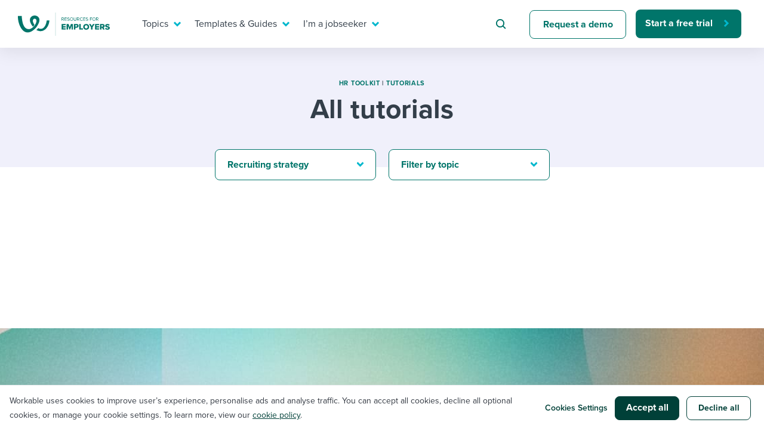

--- FILE ---
content_type: text/html; charset=UTF-8
request_url: https://resources.workable.com/tutorial/all-articles/?cat=recruiting-strategy&tag=finding-attracting-people
body_size: 25642
content:
<!doctype html>
<html lang="en-US">
<head>
  <meta charset="UTF-8">
  <meta name="viewport" content="width=device-width, initial-scale=1">
  <link rel="profile" href="https://gmpg.org/xfn/11">
  <link rel="preload" href="//use.typekit.net/isu1vjb.css" as="style" crossorigin>
  <link rel="stylesheet" href="https://use.typekit.net/isu1vjb.css">

  <!-- Google Tag Manager -->
  <script>
    // GTM consent mode

    window.dataLayer = window.dataLayer || [];

    function gtag() {
      dataLayer.push(arguments);
    }
    gtag('consent', 'default', {
      'analytics_storage': 'denied',
      'ad_storage': 'denied',
      'ad_user_data': 'denied',
      'ad_personalization': 'denied',
      'functionality_storage': 'denied',
      'region': ["AT", "BE", "BG", "HR", "CY", "CZ", "DK", "EE", "FI", "FR",
        "DE", "GR", "HU", "IS", "IE", "IT", "LV", "LI", "LT", "LU", "MT",
        "NL", "NO", "PL", "PT", "RO", "SK", "SI", "ES", "SE", "UK", "CH"
      ]
    });

    // Send consent updates from the cookie banner to google tags
    var _hsp = window._hsp = window._hsp || [];
    _hsp.push(['addPrivacyConsentListener', function(consent) {
      var hasAnalyticsConsent = consent && (consent.allowed || (consent.categories && consent.categories.analytics));
      var hasAdsConsent = consent && (consent.allowed || (consent.categories && consent.categories.advertisement));
      var hasFunctionalityConsent = consent && (consent.allowed || (consent.categories && consent.categories.functionality));

      gtag('consent', 'update', {
        'ad_storage': hasAdsConsent ? 'granted' : 'denied',
        'analytics_storage': hasAnalyticsConsent ? 'granted' : 'denied',
        'ad_user_data': hasAdsConsent ? 'granted' : 'denied',
        'ad_personalization': hasAdsConsent ? 'granted' : 'denied',
        'functionality_storage': hasFunctionalityConsent ? 'granted' : 'denied'
      });

      window.dataLayer.push({
        event: 'consent_updated'
      });
    }]);

    // Google Tag Manager init
    (function(w, d, s, l, i) {
      w[l] = w[l] || [];
      w[l].push({
        'gtm.start': new Date().getTime(),
        event: 'gtm.js'
      });
      var f = d.getElementsByTagName(s)[0],
        j = d.createElement(s),
        dl = l != 'dataLayer' ? '&l=' + l : '';
      j.async = true;
      j.src =
        'https://www.googletagmanager.com/gtm.js?id=' + i + dl ;
      f.parentNode.insertBefore(j, f);
    })(window, document, 'script', 'dataLayer', 'GTM-5P7695C');
  </script>
  <!-- End Google Tag Manager -->

  <script>
    var globalSettings = {
      'growthbookClientKey': 'sdk-8NOtPT4dLzOFHGsi',
    };
  </script>

  <meta name='robots' content='index, follow, max-image-preview:large, max-snippet:-1, max-video-preview:-1' />

	<!-- This site is optimized with the Yoast SEO Premium plugin v26.5 (Yoast SEO v26.5) - https://yoast.com/wordpress/plugins/seo/ -->
	<title>Explore Tutorials by Workable: Your HR Toolkit</title>
	<meta name="description" content="Access all tutorials by Workable to improve your hiring process and HR practices. Find step-by-step guides &amp; practical tips to optimize talent management." />
	<link rel="canonical" href="https://resources.workable.com/tutorial/all-articles/" />
	<meta property="og:locale" content="en_US" />
	<meta property="og:type" content="article" />
	<meta property="og:title" content="Tutorial - All articles" />
	<meta property="og:description" content="Access all tutorials by Workable to improve your hiring process and HR practices. Find step-by-step guides &amp; practical tips to optimize talent management." />
	<meta property="og:url" content="https://resources.workable.com/tutorial/all-articles/" />
	<meta property="og:site_name" content="Recruiting Resources: How to Recruit and Hire Better" />
	<meta property="article:publisher" content="https://business.facebook.com/workable/" />
	<meta property="article:modified_time" content="2024-08-01T11:58:04+00:00" />
	<meta property="og:image" content="https://resources.workable.com/wp-content/uploads/2024/02/workable_thumb.png" />
	<meta property="og:image:width" content="1200" />
	<meta property="og:image:height" content="630" />
	<meta property="og:image:type" content="image/png" />
	<meta name="twitter:card" content="summary_large_image" />
	<meta name="twitter:site" content="@workable" />
	<script type="application/ld+json" class="yoast-schema-graph">{"@context":"https://schema.org","@graph":[{"@type":"WebPage","@id":"https://resources.workable.com/tutorial/all-articles/","url":"https://resources.workable.com/tutorial/all-articles/","name":"Explore Tutorials by Workable: Your HR Toolkit","isPartOf":{"@id":"https://resources.workable.com/#website"},"datePublished":"2019-11-19T18:07:52+00:00","dateModified":"2024-08-01T11:58:04+00:00","description":"Access all tutorials by Workable to improve your hiring process and HR practices. Find step-by-step guides & practical tips to optimize talent management.","breadcrumb":{"@id":"https://resources.workable.com/tutorial/all-articles/#breadcrumb"},"inLanguage":"en-US","potentialAction":[{"@type":"ReadAction","target":["https://resources.workable.com/tutorial/all-articles/"]}]},{"@type":"BreadcrumbList","@id":"https://resources.workable.com/tutorial/all-articles/#breadcrumb","itemListElement":[{"@type":"ListItem","position":1,"name":"Home","item":"https://resources.workable.com/"},{"@type":"ListItem","position":2,"name":"Tutorial &#8211; All&nbsp;articles"}]},{"@type":"WebSite","@id":"https://resources.workable.com/#website","url":"https://resources.workable.com/","name":"Recruiting Resources: How to Recruit and Hire Better","description":"","publisher":{"@id":"https://resources.workable.com/#organization"},"potentialAction":[{"@type":"SearchAction","target":{"@type":"EntryPoint","urlTemplate":"https://resources.workable.com/?s={search_term_string}"},"query-input":{"@type":"PropertyValueSpecification","valueRequired":true,"valueName":"search_term_string"}}],"inLanguage":"en-US"},{"@type":"Organization","@id":"https://resources.workable.com/#organization","name":"Workable","url":"https://resources.workable.com/","logo":{"@type":"ImageObject","inLanguage":"en-US","@id":"https://resources.workable.com/#/schema/logo/image/","url":"https://resources.workable.com/wp-content/uploads/2017/12/logo-green.png","contentUrl":"https://resources.workable.com/wp-content/uploads/2017/12/logo-green.png","width":150,"height":25,"caption":"Workable"},"image":{"@id":"https://resources.workable.com/#/schema/logo/image/"},"sameAs":["https://business.facebook.com/workable/","https://x.com/workable","https://www.linkedin.com/company/workable-hr/"]}]}</script>
	<!-- / Yoast SEO Premium plugin. -->


<link rel="alternate" type="application/rss+xml" title="Recruiting Resources: How to Recruit and Hire Better &raquo; Feed" href="https://resources.workable.com/feed/" />
<link rel="alternate" type="application/rss+xml" title="Recruiting Resources: How to Recruit and Hire Better &raquo; Comments Feed" href="https://resources.workable.com/comments/feed/" />
<link rel="alternate" title="oEmbed (JSON)" type="application/json+oembed" href="https://resources.workable.com/wp-json/oembed/1.0/embed?url=https%3A%2F%2Fresources.workable.com%2Ftutorial%2Fall-articles%2F" />
<link rel="alternate" title="oEmbed (XML)" type="text/xml+oembed" href="https://resources.workable.com/wp-json/oembed/1.0/embed?url=https%3A%2F%2Fresources.workable.com%2Ftutorial%2Fall-articles%2F&#038;format=xml" />
<style id='wp-img-auto-sizes-contain-inline-css' type='text/css'>
img:is([sizes=auto i],[sizes^="auto," i]){contain-intrinsic-size:3000px 1500px}
/*# sourceURL=wp-img-auto-sizes-contain-inline-css */
</style>
<link rel='stylesheet' id='icomoon-css' href='https://resources.workable.com/wp-content/plugins/solid-post-likes/vendor/htmlburger/carbon-field-icon/build/icomoon.css?ver=1.0.0' type='text/css' media='all' />
<link rel='stylesheet' id='dashicons-css' href='https://resources.workable.com/wp-includes/css/dashicons.min.css?ver=6.9' type='text/css' media='all' />
<link rel='stylesheet' id='post-views-counter-frontend-css' href='https://resources.workable.com/wp-content/plugins/post-views-counter/css/frontend.min.css?ver=1.6.0' type='text/css' media='all' />
<style id='wp-emoji-styles-inline-css' type='text/css'>

	img.wp-smiley, img.emoji {
		display: inline !important;
		border: none !important;
		box-shadow: none !important;
		height: 1em !important;
		width: 1em !important;
		margin: 0 0.07em !important;
		vertical-align: -0.1em !important;
		background: none !important;
		padding: 0 !important;
	}
/*# sourceURL=wp-emoji-styles-inline-css */
</style>
<link rel='stylesheet' id='oacs-spl-public-css' href='https://resources.workable.com/wp-content/plugins/solid-post-likes/views/public/css/solid-post-likes-public.css?ver=1.0.6' type='text/css' media='' />
<link rel='stylesheet' id='workable2019-style-css' href='https://resources.workable.com/wp-content/themes/workable2019/style.css?ver=1751964206' type='text/css' media='all' />
<link rel='stylesheet' id='admin-styles-css' href='https://resources.workable.com/wp-content/themes/workable2019/admin.css?ver=1.0.1' type='text/css' media='all' />
<style id='has-inline-styles-inline-css' type='text/css'>
.has-social-placeholder {display: none;height: 0;width: 0;overflow: hidden;}.has-inline-text { background-color: #ffefb1; color: #000000; }.has-inline-text:hover { background-color: #fcd63c; color: #000000; }
/*# sourceURL=has-inline-styles-inline-css */
</style>
<link rel='stylesheet' id='algolia-autocomplete-css' href='https://resources.workable.com/wp-content/plugins/algolia-custom-integration//css/algolia-autocomplete.css?ver=1.0.1' type='text/css' media='screen' />
<link rel='stylesheet' id='enlighterjs-css' href='https://resources.workable.com/wp-content/plugins/enlighter/cache/enlighterjs.min.css?ver=TgSvkd0RfNMwhQj' type='text/css' media='all' />
<script type="text/javascript" src="https://resources.workable.com/wp-includes/js/jquery/jquery.min.js?ver=3.7.1" id="jquery-core-js"></script>
<script type="text/javascript" src="https://resources.workable.com/wp-includes/js/jquery/jquery-migrate.min.js?ver=3.4.1" id="jquery-migrate-js"></script>
<script type="text/javascript" id="solid-post-likes-public-js-js-extra">
/* <![CDATA[ */
var oacs_spl_solid_likes = {"ajaxurl":"https://resources.workable.com/wp-admin/admin-ajax.php"};
//# sourceURL=solid-post-likes-public-js-js-extra
/* ]]> */
</script>
<script type="text/javascript" src="https://resources.workable.com/wp-content/plugins/solid-post-likes/views/public/js/solid-post-likes-public.js?ver=1.0.6" id="solid-post-likes-public-js-js"></script>
<script type="text/javascript" src="https://resources.workable.com/wp-includes/js/underscore.min.js?ver=1.13.7" id="underscore-js"></script>
<script type="text/javascript" id="wp-util-js-extra">
/* <![CDATA[ */
var _wpUtilSettings = {"ajax":{"url":"/wp-admin/admin-ajax.php"}};
//# sourceURL=wp-util-js-extra
/* ]]> */
</script>
<script type="text/javascript" src="https://resources.workable.com/wp-includes/js/wp-util.min.js?ver=6.9" id="wp-util-js"></script>
<script type="text/javascript" src="https://resources.workable.com/wp-content/plugins/algolia-custom-integration//js/algoliasearch/algoliasearch.jquery.min.js?ver=1.0.0" id="algolia-search-js"></script>
<script type="text/javascript" src="https://resources.workable.com/wp-content/plugins/algolia-custom-integration//js/autocomplete.js/autocomplete.min.js?ver=1.0.0" id="algolia-autocomplete-js"></script>
<script type="text/javascript" src="https://resources.workable.com/wp-content/plugins/algolia-custom-integration//js/autocomplete-noconflict.js?ver=1.0.0" id="algolia-autocomplete-noconflict-js"></script>
<script type="text/javascript" src="https://resources.workable.com/wp-content/plugins/algolia-custom-integration//js/autocomplete.js/autocomplete-template.js?ver=1.0.0" id="algolia-autocomplete-template-js"></script>
<link rel="https://api.w.org/" href="https://resources.workable.com/wp-json/" /><link rel="alternate" title="JSON" type="application/json" href="https://resources.workable.com/wp-json/wp/v2/pages/35400" /><link rel="EditURI" type="application/rsd+xml" title="RSD" href="https://resources.workable.com/xmlrpc.php?rsd" />
<link rel='shortlink' href='https://resources.workable.com/?p=35400' />
<meta name="generator" content="WPML ver:4.8.6 stt:1,4,3,13,42,2;" />
<script type="text/javascript">var algolia = {"debug":false,"application_id":"ZL4A1TJH3Y","search_api_key":"d2c5a9327b1e33c2000ae77ccb37c9a8","powered_by_enabled":true,"query":"","autocomplete":{"sources":[{"index_id":"wp_live_searchable_posts","index_name":"wp_live_searchable_posts","label":"All posts","admin_name":"All posts","position":10,"max_suggestions":5,"tmpl_suggestion":"autocomplete-post-suggestion"}],"input_selector":"input[name='s']:not('.no-autocomplete')"},"indices":{"searchable_posts":{"name":"wp_live_searchable_posts","id":"wp_live_searchable_posts","enabled":true,"replicas":[]}}};</script><script type="text/html" id="tmpl-autocomplete-post-suggestion">
  <a class="suggestion-link" href="{{ data.permalink }}" title="{{ data.post_title }}">
	<div class="suggestion-post-attributes">
		<span class="suggestion-post-title">{{{ data._highlightResult.post_title.value }}}</span>
	</div>
  </a>
</script>

<script type="text/html" id="tmpl-autocomplete-term-suggestion">
</script>

<script type="text/html" id="tmpl-autocomplete-empty">
  <div class="autocomplete-empty">No results matched your query <span class="empty-query">"{{ data.query }}"</span>
  </div>
</script><link rel="icon" href="https://resources.workable.com/wp-content/uploads/2025/07/favicon-48x48-1.png" sizes="32x32" />
<link rel="icon" href="https://resources.workable.com/wp-content/uploads/2025/07/favicon-48x48-1.png" sizes="192x192" />
<link rel="apple-touch-icon" href="https://resources.workable.com/wp-content/uploads/2025/07/favicon-48x48-1.png" />
<meta name="msapplication-TileImage" content="https://resources.workable.com/wp-content/uploads/2025/07/favicon-48x48-1.png" />
</head>

<body class="wp-singular page-template-default page page-id-35400 wp-theme-workable2019 has-body">
  <div id="page" class="site">
    <a class="skip-link screen-reader-text" href="#content">Skip to content</a>

    <div class="menu-shade"></div>

    <header id="masthead" class="header">
            <div class="container">
        <nav class="nav" id="site-navigation">
          <div class="nav-left">
                          <a class="logo" href="https://resources.workable.com">
                <img src="https://resources.workable.com/wp-content/themes/workable2019/images/logo_employers.svg" alt="Workable resources for employers" />
              </a>
                      </div>
          <div class="nav-right">
            
<!-- Mobile menu icon -->
<button class="hamburger"><span class="hamburger-inner"></span></button>

<!-- Menu -->
<div class="desktop-nav-menu nav-menu-wrap">
    <ul class="nav-menu" role="menubar">
                                    <li class="nav-item" role="menuitem">
                    <a target="_self" href="#" aria-haspopup="true"  class="nav-link-mega nav-link">
                        Topics                    </a>

                                            <div class="nav-mega">
                            <div class="container">
                                    <section>
      <div class="row">
                  <div class="col-12 col-xl-6">
            <p class="mega-menu-overtitle">
              topics            </p>
            <div class="nav-mega__title">
              I need help with...            </div>

            <ul class="nav-mega-list">
                                                <li class="nav-mega-item">
                    <a href="/tag/ai-at-work/" class="nav-mega-link" target="_self">Mobilizing AI in my work</a>
                  </li>
                                                                <li class="nav-mega-item">
                    <a href="/tag/evaluating-candidates" class="nav-mega-link" target="_self">Evaluating candidates</a>
                  </li>
                                                                <li class="nav-mega-item">
                    <a href="/tag/working-together-with-others" class="nav-mega-link" target="_self">Working together with others</a>
                  </li>
                                                                <li class="nav-mega-item">
                    <a href="/tag/maintaining-hiring-pipelines" class="nav-mega-link" target="_self">Maintaining hiring pipelines</a>
                  </li>
                                                                <li class="nav-mega-item">
                    <a href="/tag/developing-and-retaining-my-best-people/" class="nav-mega-link" target="_self">Developing & retaining people</a>
                  </li>
                                                                <li class="nav-mega-item">
                    <a href="/tag/ensuring-compliance-best-practices" class="nav-mega-link" target="_self">Ensuring compliance</a>
                  </li>
                                                                <li class="nav-mega-item">
                    <a href="/tag/Finding-and-attracting-people" class="nav-mega-link" target="_self">Finding and attracting people</a>
                  </li>
                                                                <li class="nav-mega-item">
                    <a href="/tag/establishing-a-positive-employer-brand" class="nav-mega-link" target="_self">Establishing an employer brand</a>
                  </li>
                                                                <li class="nav-mega-item">
                    <a href="/tag/digitizing-work-processes" class="nav-mega-link" target="_self">Digitizing work processes</a>
                  </li>
                                                                <li class="nav-mega-item">
                    <a href="/tag/maximizing-candidate-and-employee-experience" class="nav-mega-link" target="_self">Candidate/employee experiences</a>
                  </li>
                              
            </ul>
          </div>
                          <section class="col-12 col-lg-6 align-flex-end">
            <div class="nav-card-wrap">
              <div class="nav-card-wrap__title">
                Or browse by trending topics:              </div>
              <ul class="nav-card--items-wrapper mega-menu-ads-section-list">
                                  <li>
                    <a class="mega-menu-title-link" href="/tag/flex-work" data-gtm="resources-nav-hiring-resources-ad0" target="_self">
                      <span class="link-arrow">Flex work</span>
                    </a>
                    <p class="nav-card--content"> A flexible workplace means new ways of working. Pick up tips and tricks for success. </p>
                  </li>
                                  <li>
                    <a class="mega-menu-title-link" href="/tag/employee-experience" data-gtm="resources-nav-hiring-resources-ad1" target="_self">
                      <span class="link-arrow">employee experience</span>
                    </a>
                    <p class="nav-card--content"> Job quits are rising and engagement is dropping. How do you reverse that? </p>
                  </li>
                                  <li>
                    <a class="mega-menu-title-link" href="/tag/ai-at-work" data-gtm="resources-nav-hiring-resources-ad2" target="_self">
                      <span class="link-arrow">AI @ work</span>
                    </a>
                    <p class="nav-card--content"> Artificial intelligence is changing our day-to-day working processes. Learn to stay ahead. </p>
                  </li>
                              </ul>
            </div>
          </section>
              </div>
    </section>
              <section class="mega-menu-footer-section">
                <ul>
                                            <li>
                            <a href="https://events.workable.com/" class="nav-link-bar-link" target="_self">
                                <img src="https://resources.workable.com/wp-content/themes/workable2019/images/menu/calendar.svg" alt="">
                                Attend webinars & events                            </a>
                        </li>
                                            <li>
                            <a href="/hiring-with-workable/customer-stories/" class="nav-link-bar-link" target="_self">
                                <img src="https://resources.workable.com/wp-content/themes/workable2019/images/menu/eye.svg" alt="">
                                Workable customer stories                            </a>
                        </li>
                                            <li>
                            <a href="https://www.workable.com/" class="nav-link-bar-link" target="_self">
                                <img src="https://resources.workable.com/wp-content/themes/workable2019/images/menu/arrow.svg" alt="">
                                Explore Workable                            </a>
                        </li>
                                    </ul>
            </section>
                                    </div>
                        </div>
                                    </li>
                                                <li class="nav-item" role="menuitem">
                    <a target="_self" href="#" aria-haspopup="true"  class="nav-link-mega nav-link">
                        Templates & Guides                    </a>

                                            <div class="nav-mega">
                            <div class="container">
                                    <section>
      <div class="row">
                  <div class="col-12 col-xl-6">
            <p class="mega-menu-overtitle">
              templates & guides            </p>
            <div class="nav-mega__title">
              I want...            </div>

            <ul class="nav-mega-list">
                                                <li class="nav-mega-item">
                    <a href="/job-descriptions/" class="nav-mega-link" target="_self">Job description templates</a>
                  </li>
                                                                <li class="nav-mega-item">
                    <a href="/interview-questions/" class="nav-mega-link" target="_self">Interview question templates</a>
                  </li>
                                                                <li class="nav-mega-item">
                    <a href="/company-policies/" class="nav-mega-link" target="_self">Policy templates</a>
                  </li>
                                                                <li class="nav-mega-item">
                    <a href="/onboarding-checklists-templates/" class="nav-mega-link" target="_self">Onboarding checklists</a>
                  </li>
                                                                <li class="nav-mega-item">
                    <a href="/tutorial/" class="nav-mega-link" target="_self">Step-by-step tutorials</a>
                  </li>
                                                                <li class="nav-mega-item">
                    <a href="/free-ebooks-and-reports" class="nav-mega-link" target="_self">Free ebooks & reports</a>
                  </li>
                                                                <li class="nav-mega-item">
                    <a href="/hr-terms/" class="nav-mega-link" target="_self">HR terms</a>
                  </li>
                                                                <li class="nav-mega-item">
                    <a href="https://www.workableacademy.com/" class="nav-mega-link" target="_self">Workable Academy</a>
                  </li>
                                                                                          
            </ul>
          </div>
                          <section class="col-12 col-lg-6 align-flex-end">
            <div class="nav-card-wrap">
              <div class="nav-card-wrap__title">
                To hear from others:              </div>
              <ul class="nav-card--items-wrapper mega-menu-ads-section-list">
                                  <li>
                    <a class="mega-menu-title-link" href="/stories-and-insights" data-gtm="resources-nav-hiring-resources-ad0" target="_self">
                      <span class="link-arrow">expert insights</span>
                    </a>
                    <p class="nav-card--content"> Get insights, guidance, and tips from those in the know. </p>
                  </li>
                                  <li>
                    <a class="mega-menu-title-link" href="/tag/employer-stories" data-gtm="resources-nav-hiring-resources-ad1" target="_self">
                      <span class="link-arrow">Employer experiences</span>
                    </a>
                    <p class="nav-card--content"> Real-life stories direct from the field that you can relate to. </p>
                  </li>
                                  <li>
                    <a class="mega-menu-title-link" href="/tag/workable-stories/" data-gtm="resources-nav-hiring-resources-ad2" target="_self">
                      <span class="link-arrow">how we do it @ workable</span>
                    </a>
                    <p class="nav-card--content"> Learn how we do it from behind the curtain at Workable. </p>
                  </li>
                              </ul>
            </div>
          </section>
              </div>
    </section>
              <section class="mega-menu-footer-section">
                <ul>
                                            <li>
                            <a href="https://events.workable.com/" class="nav-link-bar-link" target="_self">
                                <img src="https://resources.workable.com/wp-content/themes/workable2019/images/menu/calendar.svg" alt="">
                                Attend webinars & events                            </a>
                        </li>
                                            <li>
                            <a href="/hiring-with-workable/customer-stories/" class="nav-link-bar-link" target="_self">
                                <img src="https://resources.workable.com/wp-content/themes/workable2019/images/menu/eye.svg" alt="">
                                Workable customer stories                            </a>
                        </li>
                                            <li>
                            <a href="https://www.workable.com/" class="nav-link-bar-link" target="_self">
                                <img src="https://resources.workable.com/wp-content/themes/workable2019/images/menu/arrow.svg" alt="">
                                Explore Workable                            </a>
                        </li>
                                    </ul>
            </section>
                                    </div>
                        </div>
                                    </li>
                                                <li class="nav-item" role="menuitem">
                    <a target="_self" href="#" aria-haspopup="true"  class="nav-link-mega nav-link">
                        I’m a jobseeker                    </a>

                                            <div class="nav-mega">
                            <div class="container">
                                    <section>
      <div class="row">
                  <div class="col-12 col-xl-6">

            <p class="mega-menu-overtitle">
              i’m a jobseeker            </p>
            <div class="nav-mega__title">
              I want to learn about...            </div>

            <ul class="nav-mega-list">
                                                <li class="nav-mega-item">
                    <a href="/career-center/?tags=1496,1490" class="nav-mega-link" target="_self">Applying for a job</a>
                  </li>
                                                                <li class="nav-mega-item">
                    <a href="/career-center/?tags=1496,853" class="nav-mega-link" target="_self">Interview process</a>
                  </li>
                                                                <li class="nav-mega-item">
                    <a href="/career-center/?tags=1496,1501" class="nav-mega-link" target="_self">Pay & benefits</a>
                  </li>
                                                                <li class="nav-mega-item">
                    <a href="/career-center/?tags=1498,1499" class="nav-mega-link" target="_self">Career development</a>
                  </li>
                                                                <li class="nav-mega-item">
                    <a href="/career-center/?tags=1498,1497" class="nav-mega-link" target="_self">Modern working life</a>
                  </li>
                                                                <li class="nav-mega-item">
                    <a href="/career-center/" class="nav-mega-link" target="_self">Overall career resources</a>
                  </li>
                                                                                                                                                      
            </ul>
          </div>
                          <section class="col-12 col-lg-6 align-flex-end">
            <div class="nav-card-wrap">
              <div class="nav-card-wrap__title">
                For your job search:              </div>
              <ul class="nav-card--items-wrapper mega-menu-ads-section-list">
                                  <li>
                    <a class="mega-menu-title-link" href="/career-center/?tags=1496,853" data-gtm="resources-nav-hiring-resources-ad0" target="_self">
                      <span class="link-arrow">INTERVIEWS & ANSWERS</span>
                    </a>
                    <p class="nav-card--content"> Typical interview questions and potential answers for each. </p>
                  </li>
                                  <li>
                    <a class="mega-menu-title-link" href="https://tools.workable.com" data-gtm="resources-nav-hiring-resources-ad1" target="_self">
                      <span class="link-arrow">AI JOB GENERATOR</span>
                    </a>
                    <p class="nav-card--content"> Plug in your ideal job title and see requirements for it! </p>
                  </li>
                                  <li>
                    <a class="mega-menu-title-link" href="https://jobs.workable.com/" data-gtm="resources-nav-hiring-resources-ad2" target="_self">
                      <span class="link-arrow">WORKABLE JOB BOARD</span>
                    </a>
                    <p class="nav-card--content"> Live postings from more than 6,500 companies all over  the world. </p>
                  </li>
                              </ul>
            </div>
          </section>
              </div>
    </section>
              <section class="mega-menu-footer-section">
                <ul>
                                            <li>
                            <a href="https://events.workable.com/" class="nav-link-bar-link" target="_self">
                                <img src="https://resources.workable.com/wp-content/themes/workable2019/images/menu/calendar.svg" alt="">
                                Attend webinars & events                            </a>
                        </li>
                                            <li>
                            <a href="/hiring-with-workable/customer-stories/" class="nav-link-bar-link" target="_self">
                                <img src="https://resources.workable.com/wp-content/themes/workable2019/images/menu/eye.svg" alt="">
                                Workable customer stories                            </a>
                        </li>
                                            <li>
                            <a href="https://www.workable.com/" class="nav-link-bar-link" target="_self">
                                <img src="https://resources.workable.com/wp-content/themes/workable2019/images/menu/arrow.svg" alt="">
                                Explore Workable                            </a>
                        </li>
                                    </ul>
            </section>
                                    </div>
                        </div>
                                    </li>
                                                <li class="nav-item nav-item--search" role="menuitem">
                    <form id="searchform" class="search-form" role="search" method="get" action="/" novalidate>
                        <input type="text" placeholder="Search for hiring tips" name="s" id="s">
                    </form>
                </li>
                                                <li class="nav-item" role="menuitem">
                    <a target="_self" href="https://www.workable.com/demo"   class="btn btn--secondary">
                        Request a demo                    </a>

                                    </li>
                                                <li class="nav-item" role="menuitem">
                    <a target="_self" href="https://www.workable.com/free-trial"  data-gtm="resources-main-menu-free-trial" class="btn btn--primary-narrow">
                        Start a free trial                    </a>

                                    </li>
                        </ul>
</div>

<div class="mobile-nav-menu nav-menu-wrap nav-menu--container-tb">
    <ul class="nav-menu nav-menu--container-lr " role="menubar">
                    <li class="nav-item nav-item--search" role="menuitem">
                <form id="searchform" class="search-form" role="search" method="get" action="/" novalidate>
                    <input type="text" placeholder="Search for hiring tips" name="s" id="s">
                </form>
            </li>
            </ul>

    <ul class="nav-menu" role="menubar">
                    <li class="nav-item nav-item--nested" role="menuitem">
                <a target="_self" href="#" aria-haspopup="true"  class="nav-link-mega nav-link">
                    Topics                </a>

                                    <div class="nav-mega">
                            <section>
      <div class="row">
                  <div class="col-12 col-xl-6">
            <p class="mega-menu-overtitle">
              topics            </p>
            <div class="nav-mega__title">
              I need help with...            </div>

            <ul class="nav-mega-list">
                                                <li class="nav-mega-item">
                    <a href="/tag/ai-at-work/" class="nav-mega-link" target="_self">Mobilizing AI in my work</a>
                  </li>
                                                                <li class="nav-mega-item">
                    <a href="/tag/evaluating-candidates" class="nav-mega-link" target="_self">Evaluating candidates</a>
                  </li>
                                                                <li class="nav-mega-item">
                    <a href="/tag/working-together-with-others" class="nav-mega-link" target="_self">Working together with others</a>
                  </li>
                                                                <li class="nav-mega-item">
                    <a href="/tag/maintaining-hiring-pipelines" class="nav-mega-link" target="_self">Maintaining hiring pipelines</a>
                  </li>
                                                                <li class="nav-mega-item">
                    <a href="/tag/developing-and-retaining-my-best-people/" class="nav-mega-link" target="_self">Developing & retaining people</a>
                  </li>
                                                                <li class="nav-mega-item">
                    <a href="/tag/ensuring-compliance-best-practices" class="nav-mega-link" target="_self">Ensuring compliance</a>
                  </li>
                                                                <li class="nav-mega-item">
                    <a href="/tag/Finding-and-attracting-people" class="nav-mega-link" target="_self">Finding and attracting people</a>
                  </li>
                                                                <li class="nav-mega-item">
                    <a href="/tag/establishing-a-positive-employer-brand" class="nav-mega-link" target="_self">Establishing an employer brand</a>
                  </li>
                                                                <li class="nav-mega-item">
                    <a href="/tag/digitizing-work-processes" class="nav-mega-link" target="_self">Digitizing work processes</a>
                  </li>
                                                                <li class="nav-mega-item">
                    <a href="/tag/maximizing-candidate-and-employee-experience" class="nav-mega-link" target="_self">Candidate/employee experiences</a>
                  </li>
                              
            </ul>
          </div>
                          <section class="col-12 col-lg-6 align-flex-end">
            <div class="nav-card-wrap">
              <div class="nav-card-wrap__title">
                Or browse by trending topics:              </div>
              <ul class="nav-card--items-wrapper mega-menu-ads-section-list">
                                  <li>
                    <a class="mega-menu-title-link" href="/tag/flex-work" data-gtm="resources-nav-hiring-resources-ad0" target="_self">
                      <span class="link-arrow">Flex work</span>
                    </a>
                    <p class="nav-card--content"> A flexible workplace means new ways of working. Pick up tips and tricks for success. </p>
                  </li>
                                  <li>
                    <a class="mega-menu-title-link" href="/tag/employee-experience" data-gtm="resources-nav-hiring-resources-ad1" target="_self">
                      <span class="link-arrow">employee experience</span>
                    </a>
                    <p class="nav-card--content"> Job quits are rising and engagement is dropping. How do you reverse that? </p>
                  </li>
                                  <li>
                    <a class="mega-menu-title-link" href="/tag/ai-at-work" data-gtm="resources-nav-hiring-resources-ad2" target="_self">
                      <span class="link-arrow">AI @ work</span>
                    </a>
                    <p class="nav-card--content"> Artificial intelligence is changing our day-to-day working processes. Learn to stay ahead. </p>
                  </li>
                              </ul>
            </div>
          </section>
              </div>
    </section>
              <section class="mega-menu-footer-section">
                <ul>
                                            <li>
                            <a href="https://events.workable.com/" class="nav-link-bar-link" target="_self">
                                <img src="https://resources.workable.com/wp-content/themes/workable2019/images/menu/calendar.svg" alt="">
                                Attend webinars & events                            </a>
                        </li>
                                            <li>
                            <a href="/hiring-with-workable/customer-stories/" class="nav-link-bar-link" target="_self">
                                <img src="https://resources.workable.com/wp-content/themes/workable2019/images/menu/eye.svg" alt="">
                                Workable customer stories                            </a>
                        </li>
                                            <li>
                            <a href="https://www.workable.com/" class="nav-link-bar-link" target="_self">
                                <img src="https://resources.workable.com/wp-content/themes/workable2019/images/menu/arrow.svg" alt="">
                                Explore Workable                            </a>
                        </li>
                                    </ul>
            </section>
                            </div>
                            </li>
                    <li class="nav-item nav-item--nested" role="menuitem">
                <a target="_self" href="#" aria-haspopup="true"  class="nav-link-mega nav-link">
                    Templates & Guides                </a>

                                    <div class="nav-mega">
                            <section>
      <div class="row">
                  <div class="col-12 col-xl-6">
            <p class="mega-menu-overtitle">
              templates & guides            </p>
            <div class="nav-mega__title">
              I want...            </div>

            <ul class="nav-mega-list">
                                                <li class="nav-mega-item">
                    <a href="/job-descriptions/" class="nav-mega-link" target="_self">Job description templates</a>
                  </li>
                                                                <li class="nav-mega-item">
                    <a href="/interview-questions/" class="nav-mega-link" target="_self">Interview question templates</a>
                  </li>
                                                                <li class="nav-mega-item">
                    <a href="/company-policies/" class="nav-mega-link" target="_self">Policy templates</a>
                  </li>
                                                                <li class="nav-mega-item">
                    <a href="/onboarding-checklists-templates/" class="nav-mega-link" target="_self">Onboarding checklists</a>
                  </li>
                                                                <li class="nav-mega-item">
                    <a href="/tutorial/" class="nav-mega-link" target="_self">Step-by-step tutorials</a>
                  </li>
                                                                <li class="nav-mega-item">
                    <a href="/free-ebooks-and-reports" class="nav-mega-link" target="_self">Free ebooks & reports</a>
                  </li>
                                                                <li class="nav-mega-item">
                    <a href="/hr-terms/" class="nav-mega-link" target="_self">HR terms</a>
                  </li>
                                                                <li class="nav-mega-item">
                    <a href="https://www.workableacademy.com/" class="nav-mega-link" target="_self">Workable Academy</a>
                  </li>
                                                                                          
            </ul>
          </div>
                          <section class="col-12 col-lg-6 align-flex-end">
            <div class="nav-card-wrap">
              <div class="nav-card-wrap__title">
                To hear from others:              </div>
              <ul class="nav-card--items-wrapper mega-menu-ads-section-list">
                                  <li>
                    <a class="mega-menu-title-link" href="/stories-and-insights" data-gtm="resources-nav-hiring-resources-ad0" target="_self">
                      <span class="link-arrow">expert insights</span>
                    </a>
                    <p class="nav-card--content"> Get insights, guidance, and tips from those in the know. </p>
                  </li>
                                  <li>
                    <a class="mega-menu-title-link" href="/tag/employer-stories" data-gtm="resources-nav-hiring-resources-ad1" target="_self">
                      <span class="link-arrow">Employer experiences</span>
                    </a>
                    <p class="nav-card--content"> Real-life stories direct from the field that you can relate to. </p>
                  </li>
                                  <li>
                    <a class="mega-menu-title-link" href="/tag/workable-stories/" data-gtm="resources-nav-hiring-resources-ad2" target="_self">
                      <span class="link-arrow">how we do it @ workable</span>
                    </a>
                    <p class="nav-card--content"> Learn how we do it from behind the curtain at Workable. </p>
                  </li>
                              </ul>
            </div>
          </section>
              </div>
    </section>
              <section class="mega-menu-footer-section">
                <ul>
                                            <li>
                            <a href="https://events.workable.com/" class="nav-link-bar-link" target="_self">
                                <img src="https://resources.workable.com/wp-content/themes/workable2019/images/menu/calendar.svg" alt="">
                                Attend webinars & events                            </a>
                        </li>
                                            <li>
                            <a href="/hiring-with-workable/customer-stories/" class="nav-link-bar-link" target="_self">
                                <img src="https://resources.workable.com/wp-content/themes/workable2019/images/menu/eye.svg" alt="">
                                Workable customer stories                            </a>
                        </li>
                                            <li>
                            <a href="https://www.workable.com/" class="nav-link-bar-link" target="_self">
                                <img src="https://resources.workable.com/wp-content/themes/workable2019/images/menu/arrow.svg" alt="">
                                Explore Workable                            </a>
                        </li>
                                    </ul>
            </section>
                            </div>
                            </li>
                    <li class="nav-item nav-item--nested" role="menuitem">
                <a target="_self" href="#" aria-haspopup="true"  class="nav-link-mega nav-link">
                    I’m a jobseeker                </a>

                                    <div class="nav-mega">
                            <section>
      <div class="row">
                  <div class="col-12 col-xl-6">

            <p class="mega-menu-overtitle">
              i’m a jobseeker            </p>
            <div class="nav-mega__title">
              I want to learn about...            </div>

            <ul class="nav-mega-list">
                                                <li class="nav-mega-item">
                    <a href="/career-center/?tags=1496,1490" class="nav-mega-link" target="_self">Applying for a job</a>
                  </li>
                                                                <li class="nav-mega-item">
                    <a href="/career-center/?tags=1496,853" class="nav-mega-link" target="_self">Interview process</a>
                  </li>
                                                                <li class="nav-mega-item">
                    <a href="/career-center/?tags=1496,1501" class="nav-mega-link" target="_self">Pay & benefits</a>
                  </li>
                                                                <li class="nav-mega-item">
                    <a href="/career-center/?tags=1498,1499" class="nav-mega-link" target="_self">Career development</a>
                  </li>
                                                                <li class="nav-mega-item">
                    <a href="/career-center/?tags=1498,1497" class="nav-mega-link" target="_self">Modern working life</a>
                  </li>
                                                                <li class="nav-mega-item">
                    <a href="/career-center/" class="nav-mega-link" target="_self">Overall career resources</a>
                  </li>
                                                                                                                                                      
            </ul>
          </div>
                          <section class="col-12 col-lg-6 align-flex-end">
            <div class="nav-card-wrap">
              <div class="nav-card-wrap__title">
                For your job search:              </div>
              <ul class="nav-card--items-wrapper mega-menu-ads-section-list">
                                  <li>
                    <a class="mega-menu-title-link" href="/career-center/?tags=1496,853" data-gtm="resources-nav-hiring-resources-ad0" target="_self">
                      <span class="link-arrow">INTERVIEWS & ANSWERS</span>
                    </a>
                    <p class="nav-card--content"> Typical interview questions and potential answers for each. </p>
                  </li>
                                  <li>
                    <a class="mega-menu-title-link" href="https://tools.workable.com" data-gtm="resources-nav-hiring-resources-ad1" target="_self">
                      <span class="link-arrow">AI JOB GENERATOR</span>
                    </a>
                    <p class="nav-card--content"> Plug in your ideal job title and see requirements for it! </p>
                  </li>
                                  <li>
                    <a class="mega-menu-title-link" href="https://jobs.workable.com/" data-gtm="resources-nav-hiring-resources-ad2" target="_self">
                      <span class="link-arrow">WORKABLE JOB BOARD</span>
                    </a>
                    <p class="nav-card--content"> Live postings from more than 6,500 companies all over  the world. </p>
                  </li>
                              </ul>
            </div>
          </section>
              </div>
    </section>
              <section class="mega-menu-footer-section">
                <ul>
                                            <li>
                            <a href="https://events.workable.com/" class="nav-link-bar-link" target="_self">
                                <img src="https://resources.workable.com/wp-content/themes/workable2019/images/menu/calendar.svg" alt="">
                                Attend webinars & events                            </a>
                        </li>
                                            <li>
                            <a href="/hiring-with-workable/customer-stories/" class="nav-link-bar-link" target="_self">
                                <img src="https://resources.workable.com/wp-content/themes/workable2019/images/menu/eye.svg" alt="">
                                Workable customer stories                            </a>
                        </li>
                                            <li>
                            <a href="https://www.workable.com/" class="nav-link-bar-link" target="_self">
                                <img src="https://resources.workable.com/wp-content/themes/workable2019/images/menu/arrow.svg" alt="">
                                Explore Workable                            </a>
                        </li>
                                    </ul>
            </section>
                            </div>
                            </li>
            </ul>

    <section class='mobile-footer-list nav-menu--container-lr'>
                    <section class="mega-menu-footer-section">
                <ul>
                                            <li>
                            <a href="https://events.workable.com/" class="nav-link-bar-link" target="_self">
                                <img src="https://resources.workable.com/wp-content/themes/workable2019/images/menu/calendar.svg" alt="">
                                Attend webinars & events                            </a>
                        </li>
                                            <li>
                            <a href="/hiring-with-workable/customer-stories/" class="nav-link-bar-link" target="_self">
                                <img src="https://resources.workable.com/wp-content/themes/workable2019/images/menu/eye.svg" alt="">
                                Workable customer stories                            </a>
                        </li>
                                            <li>
                            <a href="https://www.workable.com/" class="nav-link-bar-link" target="_self">
                                <img src="https://resources.workable.com/wp-content/themes/workable2019/images/menu/arrow.svg" alt="">
                                Explore Workable                            </a>
                        </li>
                                    </ul>
            </section>
            </section>

    <ul class="nav-menu cta-list nav-menu--container-lr" role="menubar">
                    <li class="nav-item cta" role="menuitem">
                <a 
                    target="_self" 
                    href="https://www.workable.com/demo" 
                    class="btn btn--secondary"
                     
                >
                    Request a demo                </a>
            </li>
                    <li class="nav-item cta" role="menuitem">
                <a 
                    target="_self" 
                    href="https://www.workable.com/free-trial" 
                    class="btn btn--primary-narrow"
                    data-gtm="resources-main-menu-free-trial" 
                >
                    Start a free trial                </a>
            </li>
            </ul>
</div>          </div>
        </nav>
      </div> <!-- .container -->
    </header><!-- #masthead -->

    <div id="content" class="site-content">

	<div id="primary" class="content-area">
		<main id="main" class="site-main">

		


<!--CHECK THE PAGE AND FETCH THE RIGHT INTRO SECTION-->
	<div class="section-hero-sm bg-white-lilac">
		<div class="container">
      <div class="row">
        <div class="col-md-10 offset-md-1">
          <h5 class="breadcrumbs xs-uppercase margin-b-xs">
            <a href="/hr-toolkit">HR toolkit</a> | <a href="/tutorial">Tutorials</a>
          </h5>
          <h1>All tutorials</h1>
        </div>
      </div>
		</div>
  </div>
<div class="container">
  
<div class="row">
	<!-- Categories Menu -->
	<div class="col-12 centered">
		<div class="dropdown-holder dropdown-holder--double margin-b-0-to-xs">
						<div class="dropdown-title">
				Recruiting strategy				<span class="dropdown-menu-icon"></span>
			</div>
			<div class="dropdown-menu-holder">
				<ul class="menu-dropdown list-unstyled">
					<li><a href="/tutorial/all-articles/">All categories</a></li><li><a href="/tutorial/all-articles/?cat=learning-development-tutorial">Learning &amp; development</a></li><li><a href="/tutorial/all-articles/?cat=employee-engagement">Εmployee engagement</a></li><li><a href="/tutorial/all-articles/?cat=posting-jobs">Posting jobs</a></li><li><a href="/tutorial/all-articles/?cat=interviews">Interviews</a></li><li><a href="/tutorial/all-articles/?cat=employer-branding">Employer branding</a></li><li><a href="/tutorial/all-articles/?cat=technology">Technology</a></li><li><a href="/tutorial/all-articles/?cat=workplace">Workplace</a></li><li><a href="/tutorial/all-articles/?cat=compliance">Compliance</a></li><li><a href="/tutorial/all-articles/?cat=sourcing">Sourcing</a></li><li><a href="/tutorial/all-articles/?cat=candidate-evaluation">Candidate evaluation</a></li><li><a href="/tutorial/all-articles/?cat=metrics">Metrics</a></li><li><a href="/tutorial/all-articles/?cat=social-media-recruiting">Social media recruiting</a></li><li><a href="/tutorial/all-articles/?cat=recruiting-strategy">Recruiting strategy</a></li><li><a href="/tutorial/all-articles/?cat=hiring-tips">Hiring tips</a></li>				</ul>
			</div>
		</div>
		<div class="dropdown-holder dropdown-holder--double">
						<div class="dropdown-title">
				Filter by topic				<span class="dropdown-menu-icon"></span>
			</div>
			<div class="dropdown-menu-holder">
				<ul class="menu-dropdown list-unstyled">
					<li><a href="/tutorial/all-articles/?cat=recruiting-strategy&">All topics</a></li><li><a class="first-uppercase" href="/tutorial/all-articles/?cat=recruiting-strategy&tag=ai-at-work">AI @ work</a></li><li><a class="first-uppercase" href="/tutorial/all-articles/?cat=recruiting-strategy&tag=applicant-tracking-system-ats">Applicant Tracking System (ATS)</a></li><li><a class="first-uppercase" href="/tutorial/all-articles/?cat=recruiting-strategy&tag=assessments">Assessments</a></li><li><a class="first-uppercase" href="/tutorial/all-articles/?cat=recruiting-strategy&tag=automate-hiring">Automate hiring</a></li><li><a class="first-uppercase" href="/tutorial/all-articles/?cat=recruiting-strategy&tag=build-employer-brand">Build employer brand</a></li><li><a class="first-uppercase" href="/tutorial/all-articles/?cat=recruiting-strategy&tag=business-owner">Business owner</a></li><li><a class="first-uppercase" href="/tutorial/all-articles/?cat=recruiting-strategy&tag=candidate-evaluation">Candidate evaluation</a></li><li><a class="first-uppercase" href="/tutorial/all-articles/?cat=recruiting-strategy&tag=candidate-experience">Candidate experience</a></li><li><a class="first-uppercase" href="/tutorial/all-articles/?cat=recruiting-strategy&tag=candidate-sourcing">Candidate sourcing and attraction</a></li><li><a class="first-uppercase" href="/tutorial/all-articles/?cat=recruiting-strategy&tag=careers-pages">Careers pages</a></li><li><a class="first-uppercase" href="/tutorial/all-articles/?cat=recruiting-strategy&tag=compliance">Compliance</a></li><li><a class="first-uppercase" href="/tutorial/all-articles/?cat=recruiting-strategy&tag=coronavirus">Coronavirus</a></li><li><a class="first-uppercase" href="/tutorial/all-articles/?cat=recruiting-strategy&tag=covid-19">COVID-19</a></li><li><a class="first-uppercase" href="/tutorial/all-articles/?cat=recruiting-strategy&tag=dei-action-plan">DEI action plan</a></li><li><a class="first-uppercase" href="/tutorial/all-articles/?cat=recruiting-strategy&tag=developing-and-retaining-my-best-people">Developing &amp; retaining my best people</a></li><li><a class="first-uppercase" href="/tutorial/all-articles/?cat=recruiting-strategy&tag=hiring-technology">Digital transformation &amp; hiring tech</a></li><li><a class="first-uppercase" href="/tutorial/all-articles/?cat=recruiting-strategy&tag=digitizing-work-processes">Digitizing work processes</a></li><li><a class="first-uppercase" href="/tutorial/all-articles/?cat=recruiting-strategy&tag=dei">Diversity,  equity &amp; inclusion</a></li><li><a class="first-uppercase" href="/tutorial/all-articles/?cat=recruiting-strategy&tag=education">Education</a></li><li><a class="first-uppercase" href="/tutorial/all-articles/?cat=recruiting-strategy&tag=employee-engagement">Employee engagement</a></li><li><a class="first-uppercase" href="/tutorial/all-articles/?cat=recruiting-strategy&tag=employee-experience">Employee experience</a></li><li><a class="first-uppercase" href="/tutorial/all-articles/?cat=recruiting-strategy&tag=employee-retention">Employee retention</a></li><li><a class="first-uppercase" href="/tutorial/all-articles/?cat=recruiting-strategy&tag=employer-branding">Employer branding</a></li><li><a class="first-uppercase" href="/tutorial/all-articles/?cat=recruiting-strategy&tag=engineering">Engineering</a></li><li><a class="first-uppercase" href="/tutorial/all-articles/?cat=recruiting-strategy&tag=ensuring-compliance-best-practices">Ensuring compliance best practices</a></li><li><a class="first-uppercase" href="/tutorial/all-articles/?cat=recruiting-strategy&tag=equal-opportunity">Equal opportunity</a></li><li><a class="first-uppercase" href="/tutorial/all-articles/?cat=recruiting-strategy&tag=establishing-a-positive-employer-brand">Establishing a positive employer brand</a></li><li><a class="first-uppercase" href="/tutorial/all-articles/?cat=recruiting-strategy&tag=evaluating-candidates">Evaluating candidates</a></li><li><a class="first-uppercase" href="/tutorial/all-articles/?cat=recruiting-strategy&tag=executing-my-deib-strategy">Executing my DEIB strategy</a></li><li><a class="first-uppercase" href="/tutorial/all-articles/?cat=recruiting-strategy&tag=executive">Executive</a></li><li><a class="first-uppercase" href="/tutorial/all-articles/?cat=recruiting-strategy&tag=find-more-candidates">Find more candidates</a></li><li><a class="first-uppercase" href="/tutorial/all-articles/?cat=recruiting-strategy&tag=finding-and-attracting-people">Finding &amp; attracting people</a></li><li><a class="first-uppercase" href="/tutorial/all-articles/?cat=recruiting-strategy&tag=flex-work">Flex work</a></li><li><a class="first-uppercase" href="/tutorial/all-articles/?cat=recruiting-strategy&tag=future-of-work">Future of work</a></li><li><a class="first-uppercase" href="/tutorial/all-articles/?cat=recruiting-strategy&tag=healthcare">Healthcare</a></li><li><a class="first-uppercase" href="/tutorial/all-articles/?cat=recruiting-strategy&tag=hire-at-scale">Hire at scale</a></li><li><a class="first-uppercase" href="/tutorial/all-articles/?cat=recruiting-strategy&tag=hospitality">Hospitality</a></li><li><a class="first-uppercase" href="/tutorial/all-articles/?cat=recruiting-strategy&tag=hr-professional">HR professional</a></li><li><a class="first-uppercase" href="/tutorial/all-articles/?cat=recruiting-strategy&tag=hris">HRIS</a></li><li><a class="first-uppercase" href="/tutorial/all-articles/?cat=recruiting-strategy&tag=internationalization">Internationalization</a></li><li><a class="first-uppercase" href="/tutorial/all-articles/?cat=recruiting-strategy&tag=job-advertising">Job advertising</a></li><li><a class="first-uppercase" href="/tutorial/all-articles/?cat=recruiting-strategy&tag=job-posting">job-posting</a></li><li><a class="first-uppercase" href="/tutorial/all-articles/?cat=recruiting-strategy&tag=maintaining-hiring-pipelines">Maintaining hiring pipelines</a></li><li><a class="first-uppercase" href="/tutorial/all-articles/?cat=recruiting-strategy&tag=manage-compliance">Manage compliance</a></li><li><a class="first-uppercase" href="/tutorial/all-articles/?cat=recruiting-strategy&tag=management-and-organization">Management &amp; Organization</a></li><li><a class="first-uppercase" href="/tutorial/all-articles/?cat=recruiting-strategy&tag=maximizing-candidate-and-employee-experience">Maximizing candidate &amp; employee experience</a></li><li><a class="first-uppercase" href="/tutorial/all-articles/?cat=recruiting-strategy&tag=mobile-recruiting">Mobile recruiting</a></li><li><a class="first-uppercase" href="/tutorial/all-articles/?cat=recruiting-strategy&tag=modern-candidate-experience">Modern candidate experience</a></li><li><a class="first-uppercase" href="/tutorial/all-articles/?cat=recruiting-strategy&tag=onboarding">Onboarding</a></li><li><a class="first-uppercase" href="/tutorial/all-articles/?cat=recruiting-strategy&tag=productive-recruiters">Productive recruiters</a></li><li><a class="first-uppercase" href="/tutorial/all-articles/?cat=recruiting-strategy&tag=recruiting-data">Recruiting data</a></li><li><a class="first-uppercase" href="/tutorial/all-articles/?cat=recruiting-strategy&tag=recruitment-marketing">Recruitment marketing</a></li><li><a class="first-uppercase" href="/tutorial/all-articles/?cat=recruiting-strategy&tag=recruitment-process">Recruitment process &amp; strategy</a></li><li><a class="first-uppercase" href="/tutorial/all-articles/?cat=recruiting-strategy&tag=referrals">Referrals</a></li><li><a class="first-uppercase" href="/tutorial/all-articles/?cat=recruiting-strategy&tag=remote-work">Remote and flexible work</a></li><li><a class="first-uppercase" href="/tutorial/all-articles/?cat=recruiting-strategy&tag=remote-hiring-strategy">Remote hiring strategy</a></li><li><a class="first-uppercase" href="/tutorial/all-articles/?cat=recruiting-strategy&tag=remote-onboarding">Remote onboarding</a></li><li><a class="first-uppercase" href="/tutorial/all-articles/?cat=recruiting-strategy&tag=retail">Retail</a></li><li><a class="first-uppercase" href="/tutorial/all-articles/?cat=recruiting-strategy&tag=scalability-and-productivity">Scalability and productivity</a></li><li><a class="first-uppercase" href="/tutorial/all-articles/?cat=recruiting-strategy&tag=social-media-recruiting">Social media recruiting</a></li><li><a class="first-uppercase" href="/tutorial/all-articles/?cat=recruiting-strategy&tag=sourcing">Sourcing</a></li><li><a class="first-uppercase" href="/tutorial/all-articles/?cat=recruiting-strategy&tag=video">Video</a></li><li><a class="first-uppercase" href="/tutorial/all-articles/?cat=recruiting-strategy&tag=video-interviews">Video interviews</a></li><li><a class="first-uppercase" href="/tutorial/all-articles/?cat=recruiting-strategy&tag=workplace">Workplace</a></li>				</ul>
			</div>
		</div>
	</div>
</div></div>

<!--CHECK THE PAGE AND FETCH ARTICLES OF RELEVANT CATEGORY-->
<div class="section-padding">
  <div class="container">
    <div class="row">
          </div>
  </div>
</div>

<!--CHECK THE PAGE AND FETCH POPULAR TOPICS-->


		</main><!-- #main -->
	</div><!-- #primary -->


</div><!-- #content -->
<div class="prefooter section-padding centered">
	<div class="container ">
		<div class="col-xs-12 is-padded-lg">
			<h2 class="neutral900">Let's grow together</h2>
			<p class="neutral800">Explore our full platform with a 15-day free trial. <br class="visible-desktop"> Post jobs, get candidates and onboard employees all in one place.</p>
			<ul class="list-inline-to-bl">
				<li>
					<a class="btn-new-secondary-sm-trans-border" data-gtm="resources-prefooter-demo" href="//www.workable.com/demo" ?llsd=resources-tutorial">
						<span class="foreground">
							Request a demo
						</span>
						<span class="background-wrapper">
							<span class="background"></span>
						</span>
					</a>
				</li>
				<li>
					<a class="btn-new-primary-sm" data-gtm="resources-prefooter-free-trial" href="//www.workable.com/free-trial" ?llsd=resources-tutorial">
						<span class="foreground">
							Start a free trial
						</span>
						<span class="background-wrapper">
							<span class="background"></span>
						</span>
					</a>
				</li>
			</ul>
		</div>
	</div>
</div><footer class="site-footer">
  <div class="footer__upper bg-neutral50 footer-padding">
    <div class="container">
      <div class="row ">
        <div class="col-xs-12 col-md-6 ">
          <ul class="list-inline footer-new-menu">
            <li>
              <h5 class="bold margin-b-semi-sm">Product</h5>
              <ul>
                <li>
                  <a class=" link-new-highlighted" href="//www.workable.com/pricing">Pricing</a>
                </li>
                <li>
                  <a class="link-new-highlighted" href="//www.workable.com/features">Features</a>
                </li>
                <li>
                  <a class="link-new-highlighted" href="//www.workable.com/workable-ai">AI Technology</a>
                </li>
                <li>
                  <a class="link-new-highlighted" href="//partners.workable.com/">Integrations</a>
                </li>
                <li>
                  <a class="link-new-highlighted" href="//www.workable.com/security">Security</a>
                </li>
              </ul>
            </li>
            <li>
              <h5 class="bold margin-b-semi-sm">Resources</h5>
              <ul>
                <li>
                  <a class="link-new-highlighted" href="//help.workable.com/hc/en-us">Help center</a>
                </li>
                <li>
                  <a class="link-new-highlighted" href="//resources.workable.com/">Resource library</a>
                </li>
                <li>
                  <a class="link-new-highlighted" href="//developers.workable.com/">Developer API</a>
                </li>
                <li>
                  <a class="link-new-highlighted" href="//jobs.workable.com/">Search for jobs</a>
                </li>
              </ul>
            </li>
            <li>
              <h5 class="bold margin-b-semi-sm">Workable</h5>
              <ul>
                <li>
                  <a class="link-new-highlighted" href="//www.workable.com/about">About us</a>
                </li>
                <li>
                  <a class="link-new-highlighted" href="//apply.workable.com/careers/">Work with us</a>
                </li>
                <li>
                  <a class="link-new-highlighted" href="//resources.workable.com/backstage-at-workable/">Backstage</a>
                </li>
                <li>
                  <a class="link-new-highlighted" href="//www.workable.com/web-accessibility-statement/">Accessibility</a>
                </li>
                <li>
                  <a class="link-new-highlighted" href="//workable.statuspage.io//">Status</a>
                </li>
              </ul>
            </li>
          </ul>
        </div>
        <div class="col-xs-12 offset-md-1 col-md-5">
          <div class="footer-contact-col">
            <p class="margin-b-sm line-height-sm">
              Americas: <a class="link-new-highlighted" href="tel:0016178613548"> +1 617 861 3548</a>
            </p>
            <p class="margin-b-sm line-height-sm">
              Europe & Rest of World: <a class="link-new-highlighted" href="tel:00442045793313">+44 20 4579 3313</a>
            </p>
            <ul class="list-inline social-list">
  <li>
    <a href="//www.linkedin.com/company/workable-software" target="_blank" class="social-icon" title="Workable on Linkedin">
      <svg width="24" height="24" viewBox="0 0 24 24" fill="none" xmlns="http://www.w3.org/2000/svg">
        <path class="social-icon" fill="#0F161E" fill-rule="evenodd" clip-rule="evenodd" d="M4.18182 2C2.97683 2 2 2.97683 2 4.18182V19.8182C2 21.0232 2.97683 22 4.18182 22H19.8182C21.0232 22 22 21.0232 22 19.8182V4.18182C22 2.97683 21.0232 2 19.8182 2H4.18182ZM5.08048 9.59819V19.1428H8.04476H8.04923V9.59819H5.08048ZM4.84387 6.57587C4.84387 7.52229 5.61173 8.29462 6.56262 8.29462C7.51351 8.29462 8.28137 7.52676 8.28137 6.57587C8.28137 5.62944 7.50905 4.85712 6.56262 4.85712C5.61173 4.85712 4.84387 5.62944 4.84387 6.57587ZM16.1921 19.1428H19.1564V13.9107C19.1564 11.3393 18.5983 9.36158 15.5983 9.36158C14.1564 9.36158 13.1876 10.1518 12.7903 10.9018H12.7501V9.59819H9.90637V19.1428H12.8707V14.4196C12.8707 13.1741 13.1073 11.9687 14.6519 11.9687C16.1698 11.9687 16.1921 13.3928 16.1921 14.5V19.1428Z" fill="#0F161E" />
      </svg>
    </a>
  </li>
  <li>
    <a href="//www.facebook.com/workable" target="_blank" class="social-icon" title="Workable on Facebook">
      <svg width="24" height="24" viewBox="0 0 24 24" fill="none" xmlns="http://www.w3.org/2000/svg">
        <path fill="#0F161E" d="M19.8571 2H4.14286C3.57454 2 3.02949 2.22576 2.62763 2.62763C2.22576 3.02949 2 3.57454 2 4.14286L2 19.8571C2 20.4255 2.22576 20.9705 2.62763 21.3724C3.02949 21.7742 3.57454 22 4.14286 22H10.2701V15.2004H7.45759V12H10.2701V9.56071C10.2701 6.78616 11.9219 5.25357 14.4518 5.25357C15.6634 5.25357 16.9304 5.46964 16.9304 5.46964V8.19286H15.5344C14.1589 8.19286 13.7299 9.04643 13.7299 9.92188V12H16.8004L16.3094 15.2004H13.7299V22H19.8571C20.4255 22 20.9705 21.7742 21.3724 21.3724C21.7742 20.9705 22 20.4255 22 19.8571V4.14286C22 3.57454 21.7742 3.02949 21.3724 2.62763C20.9705 2.22576 20.4255 2 19.8571 2Z" fill="#0F161E" />
      </svg>
    </a>
  </li>
  <li>
    <a href="//www.youtube.com/@WorkableSoftware" target="_blank" class="social-icon" title="Workable on Youtube">
      <svg width="24" height="24" viewBox="0 0 24 24" fill="none" xmlns="http://www.w3.org/2000/svg">
        <path fill="#0F161E" d="M4.85714 2C3.28125 2 2 3.28125 2 4.85714V19.1429C2 20.7188 3.28125 22 4.85714 22H19.1429C20.7188 22 22 20.7188 22 19.1429V4.85714C22 3.28125 20.7188 2 19.1429 2H4.85714ZM18.1205 5.75L13.4866 11.0446L18.9375 18.25H14.6696L11.3304 13.8795L7.50446 18.25H5.38393L10.3393 12.5848L5.11161 5.75H9.48661L12.5089 9.74554L16 5.75H18.1205ZM16.433 16.9821L8.84821 6.95089H7.58482L15.2545 16.9821H16.4286H16.433Z" fill="#0F161E" />
      </svg>
    </a>
  </li>
  <li>
    <a href="//www.twitter.com/workable" target="_blank" class="social-icon" title="Workable on X">
      <svg width="24" height="24" viewBox="0 0 24 24" fill="none" xmlns="http://www.w3.org/2000/svg">
        <path fill="#0F161E" fill-rule="evenodd" clip-rule="evenodd" d="M3.67833 3.67833C4.82417 2.5325 6.25167 2.13417 7.87667 2.06C8.94333 2.01167 9.28417 2 12 2C14.7158 2 15.0567 2.01167 16.1233 2.06C17.7483 2.13417 19.1758 2.5325 20.3217 3.67833C21.4675 4.82417 21.8658 6.25167 21.94 7.87667C21.9883 8.94333 22 9.28417 22 12C22 14.7158 21.9883 15.0567 21.94 16.1233C21.8658 17.7483 21.4675 19.1758 20.3217 20.3217C19.1758 21.4675 17.7483 21.8658 16.1233 21.94C15.0567 21.9883 14.7158 22 12 22C9.28417 22 8.94333 21.9883 7.87667 21.94C6.25167 21.8658 4.82417 21.4675 3.67833 20.3217C2.5325 19.1758 2.13417 17.7483 2.06 16.1233C2.01167 15.0567 2 14.7158 2 12C2 9.28417 2.01167 8.94333 2.06 7.87667C2.13417 6.25167 2.5325 4.82417 3.67833 3.67833ZM17.2381 7.71429C17.7641 7.71429 18.1905 7.28789 18.1905 6.7619C18.1905 6.23592 17.7641 5.80952 17.2381 5.80952C16.7121 5.80952 16.2857 6.23592 16.2857 6.7619C16.2857 7.28789 16.7121 7.71429 17.2381 7.71429ZM6.7619 12C6.7619 9.10723 9.10723 6.7619 12 6.7619C14.8928 6.7619 17.2381 9.10723 17.2381 12C17.2381 14.8928 14.8928 17.2381 12 17.2381C9.10723 17.2381 6.7619 14.8928 6.7619 12ZM8.66667 12C8.66667 13.8408 10.1592 15.3333 12 15.3333C13.8408 15.3333 15.3333 13.8408 15.3333 12C15.3333 10.1592 13.8408 8.66667 12 8.66667C10.1592 8.66667 8.66667 10.1592 8.66667 12Z" fill="#0F161E" />
      </svg>
    </a>
  </li>
  <li>
    <a href="//www.instagram.com/workable/" target="_blank" class="social-icon" title="Workable on Instagram">
      <svg width="24" height="24" viewBox="0 0 24 24" fill="none" xmlns="http://www.w3.org/2000/svg">
        <path fill="#0F161E" fill-rule="evenodd" clip-rule="evenodd" d="M4.18182 2C2.97683 2 2 2.97683 2 4.18182V19.8182C2 21.0232 2.97683 22 4.18182 22H19.8182C21.0232 22 22 21.0232 22 19.8182V4.18182C22 2.97683 21.0232 2 19.8182 2H4.18182ZM16.677 7H7.323C5.48775 7 4 8.31404 4 9.93499V14.065C4 15.686 5.48775 17 7.323 17H16.677C18.5122 17 20 15.686 20 14.065V9.93499C20 8.31404 18.5122 7 16.677 7ZM14.04 11.7821C14.2258 11.8679 14.2258 12.1321 14.04 12.2179L10.3523 13.9211C10.1933 13.9946 10.0117 13.8784 10.0117 13.7032V10.2968C10.0117 10.1216 10.1933 10.0054 10.3523 10.0789L14.04 11.7821Z" fill="#0F161E" />
      </svg>
    </a>
  </li>
</ul>
            <ul class="list-inline">
  <li>
    <a href="//itunes.apple.com/us/app/workablehr/id1164841670?ls=1&amp;mt=8" target="_blank" class="apps-bagdes" title="Download Workable on App Store">
      <svg version="1.1" id="Layer_1" xmlns="http://www.w3.org/2000/svg" xmlns:xlink="http://www.w3.org/1999/xlink" x="0px" y="0px" viewBox="0 0 156 51" style="enable-background:new 0 0 156 51;" xml:space="preserve">
        <style type="text/css">
          .st2 {
            fill: #0F161E;
            stroke: #FFFFFF;
            stroke-width: 0.8;
          }

          .st3 {
            fill: #0F161E;
          }
        </style>
        <path class="st2" d="M8.4,0.4h139.2c4.4,0,8,3.6,8,8v34.2c0,4.4-3.6,8-8,8H8.4c-4.4,0-8-3.6-8-8V8.4C0.4,3.9,4,0.4,8.4,0.4z" />
        <path class="st3" d="M57.4,32.4l-2.1-6l-2.2,6H57.4z M54.4,24.3h2.1l4.9,13.6h-2l-1.4-4h-5.4L51.1,38h-1.9
      C49.2,38,54.4,24.3,54.4,24.3z M67.1,36.8c0.8,0,1.4-0.3,1.9-1s0.8-1.6,0.8-2.9c0-0.8-0.1-1.5-0.3-2c-0.4-1.1-1.2-1.6-2.4-1.6
      s-1.9,0.6-2.4,1.7c-0.2,0.6-0.3,1.4-0.3,2.4c0,0.8,0.1,1.4,0.3,2C65.1,36.3,65.9,36.8,67.1,36.8z M62.8,28.1h1.6v1.3
      c0.3-0.5,0.7-0.8,1.1-1c0.6-0.4,1.2-0.6,2-0.6c1.1,0,2.1,0.4,2.9,1.3s1.2,2.1,1.2,3.7c0,2.2-0.6,3.7-1.7,4.6
      c-0.7,0.6-1.6,0.9-2.5,0.9c-0.7,0-1.4-0.2-1.9-0.5c-0.3-0.2-0.6-0.5-1-1v5.1h-1.7V28.1z M77.7,36.8c0.8,0,1.4-0.3,1.9-1
      s0.8-1.6,0.8-2.9c0-0.8-0.1-1.5-0.3-2c-0.4-1.1-1.2-1.6-2.4-1.6s-1.9,0.6-2.4,1.7c-0.2,0.6-0.3,1.4-0.3,2.4c0,0.8,0.1,1.4,0.3,2
      C75.7,36.3,76.5,36.8,77.7,36.8z M73.3,28.1H75v1.3c0.3-0.5,0.7-0.8,1.1-1c0.6-0.4,1.2-0.6,2-0.6c1.1,0,2.1,0.4,2.9,1.3
      s1.2,2.1,1.2,3.7c0,2.2-0.6,3.7-1.7,4.6c-0.7,0.6-1.6,0.9-2.5,0.9c-0.7,0-1.4-0.2-1.9-0.5c-0.3-0.2-0.6-0.5-1-1v5.1h-1.7
      C73.4,41.9,73.3,28.1,73.3,28.1z M89.1,33.6c0,0.8,0.2,1.4,0.5,1.9c0.6,0.9,1.7,1.4,3.2,1.4c0.7,0,1.3-0.1,1.9-0.3
      c1.1-0.4,1.7-1.1,1.7-2.1c0-0.7-0.2-1.3-0.7-1.6s-1.2-0.6-2.2-0.8l-1.8-0.4c-1.2-0.3-2.1-0.6-2.6-0.9c-0.9-0.6-1.3-1.4-1.3-2.6
      s0.4-2.2,1.3-3c0.8-0.8,2-1.2,3.6-1.2c1.4,0,2.6,0.3,3.6,1s1.5,1.8,1.5,3.3h-1.7c-0.1-0.7-0.3-1.3-0.6-1.7c-0.6-0.7-1.5-1.1-2.9-1.1
      c-1.1,0-1.9,0.2-2.3,0.7c-0.5,0.5-0.7,1-0.7,1.6c0,0.7,0.3,1.2,0.8,1.5c0.4,0.2,1.2,0.4,2.5,0.7l1.9,0.4c0.9,0.2,1.6,0.5,2.1,0.9
      c0.9,0.6,1.3,1.6,1.3,2.8c0,1.5-0.6,2.6-1.6,3.2c-1.1,0.7-2.4,1-3.8,1c-1.7,0-3-0.4-4-1.3s-1.4-2-1.4-3.5
      C87.4,33.6,89.1,33.6,89.1,33.6z M100.7,25.3h1.7v2.8h1.6v1.4h-1.6V36c0,0.3,0.1,0.6,0.4,0.7c0.1,0.1,0.3,0.1,0.7,0.1h0.6v1.3
      c-0.2,0.1-0.4,0.1-0.6,0.1h-0.7c-0.8,0-1.3-0.2-1.6-0.6c-0.3-0.4-0.4-0.9-0.4-1.6v-6.6h-1.3V28h1.3C100.7,28,100.7,25.3,100.7,25.3z
       M109.6,36.9c1.1,0,1.9-0.4,2.3-1.3c0.4-0.8,0.6-1.8,0.6-2.8c0-0.9-0.1-1.7-0.4-2.3c-0.5-0.9-1.3-1.4-2.4-1.4c-1,0-1.8,0.4-2.2,1.2
      c-0.5,0.8-0.7,1.7-0.7,2.8c0,1.1,0.2,1.9,0.7,2.6C107.9,36.5,108.6,36.9,109.6,36.9z M109.7,27.7c1.3,0,2.4,0.4,3.2,1.3
      c0.9,0.9,1.3,2.1,1.3,3.8c0,1.6-0.4,2.9-1.2,4c-0.8,1-2,1.6-3.6,1.6c-1.4,0-2.5-0.5-3.3-1.4s-1.2-2.2-1.2-3.7c0-1.7,0.4-3,1.3-4
      C107.1,28.2,108.2,27.7,109.7,27.7z M116.3,28h1.6v1.7c0.1-0.3,0.4-0.7,1-1.2c0.5-0.5,1.1-0.7,1.8-0.7h0.6v1.8h-0.6
      c-0.8,0-1.5,0.3-1.9,0.8s-0.7,1.2-0.7,1.9V38h-1.7L116.3,28L116.3,28z M126.7,27.8c0.7,0,1.4,0.2,2,0.5c0.7,0.3,1.2,0.8,1.5,1.3
      s0.6,1.1,0.7,1.8c0.1,0.5,0.1,1.2,0.1,2.2h-7.3c0,1,0.3,1.8,0.7,2.4c0.4,0.6,1.1,0.9,2.1,0.9c0.9,0,1.6-0.3,2.1-0.9
      c0.3-0.3,0.5-0.7,0.6-1.2h1.6c0,0.4-0.2,0.8-0.4,1.2s-0.5,0.8-0.8,1.1c-0.5,0.5-1.1,0.8-1.9,1c-0.4,0.1-0.9,0.2-1.4,0.1
      c-1.2,0-2.3-0.5-3.1-1.3c-0.9-0.9-1.3-2.2-1.3-3.8c0-1.6,0.4-2.9,1.3-3.9C124.2,28.3,125.3,27.8,126.7,27.8z M129.4,32.2
      c-0.1-0.7-0.2-1.3-0.5-1.7c-0.5-0.8-1.2-1.2-2.3-1.2c-0.7,0-1.4,0.3-1.9,0.8c-0.5,0.6-0.8,1.3-0.8,2.1
      C123.9,32.2,129.4,32.2,129.4,32.2z M33.6,34.9c-1.1,1.6-2.2,3.2-4,3.2s-2.3-1-4.3-1s-2.6,1-4.3,1.1c-1.7,0.1-3-1.7-4.1-3.3
      c-2.3-3.3-4-9.2-1.7-13.2c1.1-2,3.2-3.2,5.4-3.3c1.7,0,3.3,1.1,4.3,1.1s3-1.4,5-1.2c0.9,0,3.3,0.3,4.8,2.6c-0.1,0.1-2.9,1.7-2.8,5
      c0,4,3.5,5.3,3.5,5.3C35.4,31.3,34.8,33.1,33.6,34.9z M26.1,13.9c0.9-1.1,2.5-1.9,3.9-2c0.2,1.5-0.5,3.1-1.4,4.2s-2.4,2-3.9,1.9
      C24.5,16.5,25.2,14.9,26.1,13.9z M50.9,20v-8h2.9c2.5,0,4.2,1.7,4.2,4s-1.7,4-4.2,4H50.9z M52.1,18.9h1.7c1.8,0,2.9-1.3,2.9-2.9
      s-1-3-2.9-3h-1.7V18.9z M61.9,20.1c-1.8,0-2.9-1.4-2.9-3c0-1.7,1.1-3,2.9-3c1.8,0,2.9,1.4,2.9,3S63.7,20.1,61.9,20.1z M61.9,19.2
      c1.2,0,1.8-1,1.8-2.1S63.1,15,61.9,15s-1.8,1-1.8,2.1S60.7,19.2,61.9,19.2z M71.2,20l-1.4-4.5L68.4,20h-1.1l-1.8-5.8h1.1l1.3,4.4
      l1.5-4.4h0.9l1.5,4.4l1.3-4.4h1.1L72.4,20C72.4,20,71.2,20,71.2,20z M79,20v-3.7c0-1-0.5-1.3-1.2-1.3s-1.3,0.4-1.6,0.8v4.1h-1.1
      v-5.8h1.1v0.8c0.4-0.5,1.2-1,2.1-1c1.2,0,1.9,0.6,1.9,1.9v4.1C80.1,20,79,20,79,20z M81.8,20v-8h1.1v8H81.8z M87.2,20.1
      c-1.8,0-2.9-1.4-2.9-3c0-1.7,1.1-3,2.9-3s2.9,1.4,2.9,3S89,20.1,87.2,20.1z M87.2,19.2c1.2,0,1.8-1,1.8-2.1S88.4,15,87.2,15
      c-1.2,0-1.8,1-1.8,2.1S86,19.2,87.2,19.2z M95.1,20v-0.6c-0.5,0.5-1.1,0.8-1.9,0.8c-1,0-2-0.6-2-1.9s1-1.9,2-1.9
      c0.8,0,1.5,0.3,1.9,0.8v-1c0-0.7-0.6-1.2-1.4-1.2c-0.7,0-1.2,0.3-1.7,0.8l-0.5-0.7c0.6-0.6,1.4-0.9,2.4-0.9c1.3,0,2.3,0.6,2.3,2v3.9
      L95.1,20L95.1,20z M95.1,18.7v-1c-0.3-0.4-0.9-0.7-1.5-0.7c-0.8,0-1.3,0.5-1.3,1.2s0.6,1.2,1.3,1.2C94.2,19.4,94.7,19.1,95.1,18.7z
       M102,20v-0.8c-0.4,0.6-1.1,1-1.9,1c-1.5,0-2.6-1.1-2.6-3s1.1-3,2.6-3c0.7,0,1.4,0.4,1.9,1v-3h1.1v8H102V20z M102,18.3v-2.5
      c-0.3-0.5-0.9-0.9-1.6-0.9c-1.1,0-1.8,0.9-1.8,2.1s0.7,2.1,1.8,2.1C101,19.2,101.7,18.8,102,18.3z M110.5,20.1c-1.8,0-2.9-1.4-2.9-3
      c0-1.7,1.1-3,2.9-3s2.9,1.4,2.9,3S112.3,20.1,110.5,20.1z M110.5,19.2c1.2,0,1.8-1,1.8-2.1s-0.6-2.1-1.8-2.1c-1.2,0-1.8,1-1.8,2.1
      S109.3,19.2,110.5,19.2z M118.7,20v-3.7c0-1-0.5-1.3-1.2-1.3s-1.3,0.4-1.6,0.8v4.1h-1.1v-5.8h1.1v0.8c0.4-0.5,1.2-1,2.1-1
      c1.2,0,1.9,0.6,1.9,1.9v4.1h-1.2L118.7,20z" />
      </svg>

    </a>
  </li>
  <li>
    <a href="//play.google.com/store/apps/details?id=com.workable.ats" target="_blank" class="apps-bagdes" title="Download Workable on Google Play">
      <svg version="1.1" id="Layer_1" xmlns="http://www.w3.org/2000/svg" xmlns:xlink="http://www.w3.org/1999/xlink" x="0px" y="0px" viewBox="0 0 156 51" style="enable-background:new 0 0 156 51;" xml:space="preserve">
        <style type="text/css">
          .st2 {
            fill: none;
            stroke: #0F161E;
            stroke-width: 0.8;
          }

          .st3 {
            fill: #0F161E;
          }
        </style>
        <g>
          <path class="st2" d="M0.4,8v35c0,4.2,3.4,7.6,7.6,7.6h140c4.2,0,7.6-3.4,7.6-7.6V8c0-4.2-3.4-7.6-7.6-7.6H8C3.8,0.4,0.4,3.8,0.4,8z
          " />
          <path class="st3" d="M50.8,20v-8h2.9c2.5,0,4.2,1.7,4.2,4s-1.7,4-4.2,4H50.8z M52,18.9h1.7c1.8,0,2.9-1.3,2.9-2.9s-1-3-2.9-3H52
          V18.9z M61.8,20.1c-1.8,0-2.9-1.4-2.9-3c0-1.7,1.1-3,2.9-3s2.9,1.4,2.9,3C64.8,18.8,63.7,20.1,61.8,20.1z M61.8,19.2
          c1.2,0,1.8-1,1.8-2.1S63,15,61.8,15S60,16,60,17.1S60.7,19.2,61.8,19.2z M71.2,20l-1.4-4.5L68.4,20h-1.1l-1.8-5.8h1.1l1.3,4.4
          l1.5-4.4h0.9l1.5,4.4l1.3-4.4h1.1L72.4,20H71.2L71.2,20z M79,20v-3.7c0-1-0.5-1.3-1.2-1.3s-1.3,0.4-1.6,0.8V20h-1.1v-5.8h1.1V15
          c0.4-0.5,1.2-1,2.1-1c1.2,0,1.9,0.6,1.9,1.9V20H79z M81.8,20v-8h1.1v8H81.8z M87.1,20.1c-1.8,0-2.9-1.4-2.9-3c0-1.7,1.1-3,2.9-3
          s2.9,1.4,2.9,3C90.1,18.8,89,20.1,87.1,20.1z M87.1,19.2c1.2,0,1.8-1,1.8-2.1S88.3,15,87.1,15s-1.8,1-1.8,2.1S86,19.2,87.1,19.2z
           M95,20v-0.6c-0.5,0.5-1.1,0.8-1.9,0.8c-1,0-2-0.6-2-1.9s1-1.9,2-1.9c0.8,0,1.5,0.3,1.9,0.8v-1c0-0.7-0.6-1.2-1.4-1.2
          c-0.7,0-1.2,0.3-1.7,0.8L91.4,15c0.6-0.6,1.4-0.9,2.4-0.9c1.3,0,2.3,0.6,2.3,2V20H95z M95,18.7v-1c-0.3-0.4-0.9-0.7-1.5-0.7
          c-0.8,0-1.3,0.5-1.3,1.2s0.6,1.2,1.3,1.2C94.1,19.4,94.7,19.2,95,18.7z M101.9,20v-0.8c-0.4,0.6-1.1,1-1.9,1c-1.5,0-2.6-1.1-2.6-3
          s1.1-3,2.6-3c0.7,0,1.4,0.4,1.9,1v-3h1.1v8h-1.1V20z M101.9,18.3v-2.5c-0.3-0.5-0.9-0.9-1.6-0.9c-1.1,0-1.8,0.9-1.8,2.1
          s0.7,2.1,1.8,2.1C101,19.2,101.6,18.8,101.9,18.3z M110.4,20.1c-1.8,0-2.9-1.4-2.9-3c0-1.7,1.1-3,2.9-3s2.9,1.4,2.9,3
          C113.3,18.8,112.2,20.1,110.4,20.1z M110.4,19.2c1.2,0,1.8-1,1.8-2.1s-0.6-2.1-1.8-2.1s-1.8,1-1.8,2.1S109.3,19.2,110.4,19.2z
           M118.6,20v-3.7c0-1-0.5-1.3-1.2-1.3s-1.3,0.4-1.6,0.8V20h-1.1v-5.8h1.1V15c0.4-0.5,1.2-1,2.1-1c1.2,0,1.9,0.6,1.9,1.9V20H118.6z" />
          <g transform="translate(50 24)">
            <path class="st3" d="M65.8,13h1.9V0.5h-1.9V13z M82.7,5l-2.1,5.4h-0.2L78.2,5h-2l3.3,7.6l-1.9,4.2h1.9L84.7,5H82.7L82.7,5z
             M72.1,11.5c-0.6,0-1.5-0.3-1.5-1.1c0-1,1.1-1.3,2-1.3c0.8,0,1.2,0.2,1.7,0.4C74.1,10.7,73.2,11.5,72.1,11.5z M72.3,4.7
            c-1.4,0-2.8,0.6-3.3,1.9l1.7,0.7c0.4-0.7,1-0.9,1.7-0.9c1,0,1.9,0.6,2,1.6v0.1c-0.3-0.2-1.1-0.5-1.9-0.5c-1.8,0-3.6,1-3.6,2.8
            c0,1.7,1.5,2.8,3.1,2.8c1.3,0,1.9-0.6,2.4-1.2h0.1v1h1.8V8.1C76.1,5.9,74.4,4.7,72.3,4.7z M60.8,6.5h-2.7V2.2h2.7
            c1.4,0,2.2,1.2,2.2,2.1C63,5.3,62.2,6.5,60.8,6.5z M60.7,0.4h-4.5V13h1.9V8.2h2.6c2.1,0,4.1-1.5,4.1-3.9S62.8,0.5,60.7,0.4z
             M36.3,11.5c-1.3,0-2.4-1.1-2.4-2.6s1.1-2.6,2.4-2.6s2.3,1.1,2.3,2.6C38.6,10.5,37.6,11.5,36.3,11.5z M38.5,5.7
            c-0.5-0.5-1.3-1-2.3-1c-2.1,0-4.1,1.9-4.1,4.3s1.9,4.2,4.1,4.2c1,0,1.8-0.5,2.2-1h0.1v0.6c0,1.6-0.9,2.5-2.3,2.5
            c-1.1,0-1.9-0.8-2.1-1.5l-1.6,0.7c0.5,1.1,1.7,2.5,3.8,2.5c2.2,0,4-1.3,4-4.4V5h-1.8L38.5,5.7L38.5,5.7z M41.5,13h1.9V0.5h-1.9V13
            z M46.2,8.8c0-1.6,1.3-2.5,2.2-2.5c0.7,0,1.4,0.4,1.6,0.9L46.2,8.8z M52,7.4c-0.4-0.9-1.4-2.7-3.6-2.7s-4,1.7-4,4.3
            c0,2.4,1.8,4.3,4.2,4.3c2,0,3.1-1.2,3.5-1.9l-1.5-1c-0.5,0.7-1.1,1.2-2.1,1.2c-0.9,0-1.6-0.4-2.1-1.3l5.7-2.4
            C52.2,7.9,52,7.4,52,7.4L52,7.4z M6.7,6v1.8H11c-0.1,1-0.5,1.8-1,2.3c-0.6,0.6-1.6,1.3-3.3,1.3C4,11.4,2,9.3,2,6.6
            s2.1-4.8,4.7-4.8c1.4,0,2.5,0.6,3.3,1.3l1.3-1.3C10.2,0.8,8.8,0,6.8,0C3.2,0,0.1,3,0.1,6.6s3.1,6.6,6.7,6.6c2,0,3.4-0.6,4.6-1.9
            c1.2-1.2,1.6-2.9,1.6-4.2c0-0.4,0-0.8-0.1-1.1C12.9,6,6.7,6,6.7,6z M17.7,11.5c-1.3,0-2.4-1.1-2.4-2.6s1.1-2.6,2.4-2.6
            s2.4,1,2.4,2.6S19,11.5,17.7,11.5z M17.7,4.7c-2.4,0-4.3,1.8-4.3,4.3c0,2.4,1.9,4.3,4.3,4.3S22,11.5,22,9S20.1,4.7,17.7,4.7z
             M27,11.5c-1.3,0-2.4-1.1-2.4-2.6s1.1-2.6,2.4-2.6s2.4,1,2.4,2.6S28.3,11.5,27,11.5z M27,4.7c-2.4,0-4.3,1.8-4.3,4.3
            c0,2.4,1.9,4.3,4.3,4.3s4.3-1.8,4.3-4.3S29.4,4.7,27,4.7z" />
          </g>
          <path class="st3" d="M15,36.6V14.7c0-0.7,0.4-1.4,1.1-1.7l12.6,12.7L16,38.4C15.4,38,15,37.3,15,36.6L15,36.6z M32.7,29.7l-13.8,8
          l10.9-10.9L32.7,29.7L32.7,29.7z M37,24.1c0.5,0.4,0.8,0.9,0.8,1.5s-0.3,1.2-0.7,1.5l-2.9,1.7L31,25.6l3.2-3.2L37,24.1L37,24.1z
           M18.9,13.7l13.8,8l-2.9,2.9L18.9,13.7L18.9,13.7z" />
        </g>
      </svg>
    </a>
  </li>
</ul>          </div>
        </div>
      </div>
    </div>
    <div class="container">
      <div class="footer-newsletter bg-orange50">
        <div class="footer-newsletter-inner">
          <div class="row justify-content-sm-center">
            <div class="col-lg-7 col-md-8 col-sm-10 newsletter-container">
              <div class="hs-form__container left hs-newsletter-form padding-t-xl"></div>
            </div>
          </div>
        </div>
      </div>
    </div>
    <div class="footer-new-notes">
      <div class="container">
        <div class="row no-gutters flex-space-between left-to-c">
          <p class="no-margin">© Workable Technology Limited 2012-2026</p>
          <ul class="list-inline float-xl-right">
            <li><a href="//www.workable.com/legal">Legal</a></li>
            <li><a href="//www.workable.com/privacy">Privacy policy</a></li>
            <li><a href="#" class="hs-show-cookie-banner">Cookie Settings</a></li>
            <li><a href="//www.workable.com/workable-data-selling-CCPA-policy">Do not sell/share my personal information</a></li>
            <li><a href="//www.workable.com/modern-slavery-statement">Modern slavery statement</a></li>
            </li>
          </ul>
        </div>
      </div>
    </div>
  </div>
</footer>
<!-- #page -->

<link rel='stylesheet' id='highlight-and-share-css' href='https://resources.workable.com/wp-content/plugins/highlight-and-share/dist/has-themes.css?ver=5.3.0' type='text/css' media='all' />
<script type="speculationrules">
{"prefetch":[{"source":"document","where":{"and":[{"href_matches":"/*"},{"not":{"href_matches":["/wp-*.php","/wp-admin/*","/wp-content/uploads/*","/wp-content/*","/wp-content/plugins/*","/wp-content/themes/workable2019/*","/*\\?(.+)"]}},{"not":{"selector_matches":"a[rel~=\"nofollow\"]"}},{"not":{"selector_matches":".no-prefetch, .no-prefetch a"}}]},"eagerness":"conservative"}]}
</script>
<div id="has-highlight-and-share"><div class="highlight-and-share-wrapper theme-custom orientation-horizontal hide-has-labels"> <style> .highlight-and-share-wrapper{background-color:#333e49 !important}.highlight-and-share-wrapper div a{color:#333e49 !important;background-color:#333e49 !important}.highlight-and-share-wrapper div a:hover{color:#333e49 !important;background-color:#333e49 !important}.highlight-and-share-wrapper div:first-of-type a{border-top-left-radius:4px !important;border-bottom-left-radius:4px !important}.highlight-and-share-wrapper div:last-of-type a{border-bottom-right-radius:4px !important;border-top-right-radius:4px !important}.highlight-and-share-wrapper{border-radius:4px !important}.highlight-and-share-wrapper div a{border-top-left-radius:0px !important;border-top-right-radius:0px !important;border-bottom-right-radius:0px !important;border-bottom-left-radius:0px !important}.highlight-and-share-wrapper div a{border-top-left-radius:0px !important;border-top-right-radius:0px !important;border-bottom-right-radius:0px !important;border-bottom-left-radius:0px !important}.highlight-and-share-wrapper div a{padding:4px !important}.highlight-and-share-wrapper div a .has-icon{width:16px !important;height:16px !important}.highlight-and-share-wrapper div a{font-size:14px !important}</style> 		<style>
			.highlight-and-share-wrapper div.has-tooltip:hover:after {
				background-color: #000000 !important;
				color: #FFFFFF !important;
			}
		</style>
		<div class="has_linkedin " style="display: none;" data-type="linkedin" data-tooltip="Share on LinkedIn"><a href="https://www.linkedin.com/sharing/share-offsite/?mini=true&url=%url%&title=%title%" target="_blank" rel="nofollow"><svg class="has-icon"><use xlink:href="#has-linkedin-icon"></use></svg><span class="has-text">&nbsp;LinkedIn</span></a></div><div class="has_twitter " style="display: none;" data-type="twitter" data-tooltip="Share on X"><a href="https://x.com/intent/tweet?via=%username%&url=%url%&text=%prefix%%text%%suffix%&hashtags=%hashtags%" target="_blank" rel="nofollow"><svg class="has-icon"><use xlink:href="#has-twitter-icon"></use></svg><span class="has-text">&nbsp;X (formerly Twitter)</span></a></div><div class="has_whatsapp " style="display: none;" data-type="whatsapp" data-tooltip="Share on WhatsApp"><a href="https://api.whatsapp.com/send?text=%prefix%%text%%suffix%: %url%" target="_blank" rel="nofollow"><svg class="has-icon"><use xlink:href="#has-whatsapp-icon"></use></svg><span class="has-text">&nbsp;WhatsApp</span></a></div><div class="has_threads " style="display: none;" data-type="threads" data-tooltip="Share on Threads"><a href="https://www.threads.net/intent/post?text=%threadstext%" target="_blank" rel="nofollow"><svg class="has-icon"><use xlink:href="#has-threads"></use></svg><span class="has-text">&nbsp;Threads</span></a></div></div><!-- #highlight-and-share-wrapper --></div><!-- #has-highlight-and-share -->		<svg width="0" height="0" class="hidden" style="display: none;">
			<symbol aria-hidden="true" data-prefix="fas" data-icon="twitter" xmlns="http://www.w3.org/2000/svg" viewBox="0 0 24 24" id="has-twitter-icon">
				<g><path fill="currentColor" d="M18.244 2.25h3.308l-7.227 8.26 8.502 11.24H16.17l-5.214-6.817L4.99 21.75H1.68l7.73-8.835L1.254 2.25H8.08l4.713 6.231zm-1.161 17.52h1.833L7.084 4.126H5.117z"></path></g>
			</symbol>
			<symbol aria-hidden="true" data-prefix="fas" data-icon="facebook" xmlns="http://www.w3.org/2000/svg" viewBox="0 0 320 512" id="has-facebook-icon">
				<path fill="currentColor" d="M279.14 288l14.22-92.66h-88.91v-60.13c0-25.35 12.42-50.06 52.24-50.06h40.42V6.26S260.43 0 225.36 0c-73.22 0-121.08 44.38-121.08 124.72v70.62H22.89V288h81.39v224h100.17V288z"></path>
			</symbol>
			<symbol aria-hidden="true" data-prefix="fas" data-icon="at" xmlns="http://www.w3.org/2000/svg" viewBox="0 0 512 512" id="has-email-icon">
				<path fill="currentColor" d="M256 8C118.941 8 8 118.919 8 256c0 137.059 110.919 248 248 248 48.154 0 95.342-14.14 135.408-40.223 12.005-7.815 14.625-24.288 5.552-35.372l-10.177-12.433c-7.671-9.371-21.179-11.667-31.373-5.129C325.92 429.757 291.314 440 256 440c-101.458 0-184-82.542-184-184S154.542 72 256 72c100.139 0 184 57.619 184 160 0 38.786-21.093 79.742-58.17 83.693-17.349-.454-16.91-12.857-13.476-30.024l23.433-121.11C394.653 149.75 383.308 136 368.225 136h-44.981a13.518 13.518 0 0 0-13.432 11.993l-.01.092c-14.697-17.901-40.448-21.775-59.971-21.775-74.58 0-137.831 62.234-137.831 151.46 0 65.303 36.785 105.87 96 105.87 26.984 0 57.369-15.637 74.991-38.333 9.522 34.104 40.613 34.103 70.71 34.103C462.609 379.41 504 307.798 504 232 504 95.653 394.023 8 256 8zm-21.68 304.43c-22.249 0-36.07-15.623-36.07-40.771 0-44.993 30.779-72.729 58.63-72.729 22.292 0 35.601 15.241 35.601 40.77 0 45.061-33.875 72.73-58.161 72.73z"></path>
			</symbol>
			<symbol aria-hidden="true" data-prefix="fas" data-icon="linkedin" xmlns="http://www.w3.org/2000/svg" viewBox="0 0 448 512" id="has-linkedin-icon">
				<path fill="currentColor" d="M100.28 448H7.4V148.9h92.88zM53.79 108.1C24.09 108.1 0 83.5 0 53.8a53.79 53.79 0 0 1 107.58 0c0 29.7-24.1 54.3-53.79 54.3zM447.9 448h-92.68V302.4c0-34.7-.7-79.2-48.29-79.2-48.29 0-55.69 37.7-55.69 76.7V448h-92.78V148.9h89.08v40.8h1.3c12.4-23.5 42.69-48.3 87.88-48.3 94 0 111.28 61.9 111.28 142.3V448z"></path>
			</symbol>
			<symbol aria-hidden="true" data-prefix="fas" data-icon="xing" xmlns="http://www.w3.org/2000/svg" viewBox="0 0 384 512" id="has-xing-icon">
				<path fill="currentColor" d="M162.7 210c-1.8 3.3-25.2 44.4-70.1 123.5-4.9 8.3-10.8 12.5-17.7 12.5H9.8c-7.7 0-12.1-7.5-8.5-14.4l69-121.3c.2 0 .2-.1 0-.3l-43.9-75.6c-4.3-7.8.3-14.1 8.5-14.1H100c7.3 0 13.3 4.1 18 12.2l44.7 77.5zM382.6 46.1l-144 253v.3L330.2 466c3.9 7.1.2 14.1-8.5 14.1h-65.2c-7.6 0-13.6-4-18-12.2l-92.4-168.5c3.3-5.8 51.5-90.8 144.8-255.2 4.6-8.1 10.4-12.2 17.5-12.2h65.7c8 0 12.3 6.7 8.5 14.1z"></path>
			</symbol>
			<symbol aria-hidden="true" data-prefix="fas" data-icon="whatsapp" xmlns="http://www.w3.org/2000/svg" viewBox="0 0 448 512" id="has-whatsapp-icon">
				<path fill="currentColor" d="M380.9 97.1C339 55.1 283.2 32 223.9 32c-122.4 0-222 99.6-222 222 0 39.1 10.2 77.3 29.6 111L0 480l117.7-30.9c32.4 17.7 68.9 27 106.1 27h.1c122.3 0 224.1-99.6 224.1-222 0-59.3-25.2-115-67.1-157zm-157 341.6c-33.2 0-65.7-8.9-94-25.7l-6.7-4-69.8 18.3L72 359.2l-4.4-7c-18.5-29.4-28.2-63.3-28.2-98.2 0-101.7 82.8-184.5 184.6-184.5 49.3 0 95.6 19.2 130.4 54.1 34.8 34.9 56.2 81.2 56.1 130.5 0 101.8-84.9 184.6-186.6 184.6zm101.2-138.2c-5.5-2.8-32.8-16.2-37.9-18-5.1-1.9-8.8-2.8-12.5 2.8-3.7 5.6-14.3 18-17.6 21.8-3.2 3.7-6.5 4.2-12 1.4-32.6-16.3-54-29.1-75.5-66-5.7-9.8 5.7-9.1 16.3-30.3 1.8-3.7.9-6.9-.5-9.7-1.4-2.8-12.5-30.1-17.1-41.2-4.5-10.8-9.1-9.3-12.5-9.5-3.2-.2-6.9-.2-10.6-.2-3.7 0-9.7 1.4-14.8 6.9-5.1 5.6-19.4 19-19.4 46.3 0 27.3 19.9 53.7 22.6 57.4 2.8 3.7 39.1 59.7 94.8 83.8 35.2 15.2 49 16.5 66.6 13.9 10.7-1.6 32.8-13.4 37.4-26.4 4.6-13 4.6-24.1 3.2-26.4-1.3-2.5-5-3.9-10.5-6.6z"></path>
			</symbol>
			<symbol aria-hidden="true" data-prefix="fas" data-icon="copy" xmlns="http://www.w3.org/2000/svg" viewBox="0 0 448 512" id="has-copy-icon">
				<path fill="currentColor" d="M320 448v40c0 13.255-10.745 24-24 24H24c-13.255 0-24-10.745-24-24V120c0-13.255 10.745-24 24-24h72v296c0 30.879 25.121 56 56 56h168zm0-344V0H152c-13.255 0-24 10.745-24 24v368c0 13.255 10.745 24 24 24h272c13.255 0 24-10.745 24-24V128H344c-13.2 0-24-10.8-24-24zm120.971-31.029L375.029 7.029A24 24 0 0 0 358.059 0H352v96h96v-6.059a24 24 0 0 0-7.029-16.97z"></path>
			</symbol>
			<symbol aria-hidden="true" data-prefix="fas" data-icon="share" xmlns="http://www.w3.org/2000/svg" viewBox="0 0 448 512" id="has-share-icon">
				<path fill="currentColor" d="M352 320c-22.608 0-43.387 7.819-59.79 20.895l-102.486-64.054a96.551 96.551 0 0 0 0-41.683l102.486-64.054C308.613 184.181 329.392 192 352 192c53.019 0 96-42.981 96-96S405.019 0 352 0s-96 42.981-96 96c0 7.158.79 14.13 2.276 20.841L155.79 180.895C139.387 167.819 118.608 160 96 160c-53.019 0-96 42.981-96 96s42.981 96 96 96c22.608 0 43.387-7.819 59.79-20.895l102.486 64.054A96.301 96.301 0 0 0 256 416c0 53.019 42.981 96 96 96s96-42.981 96-96-42.981-96-96-96z"></path>
			</symbol>
			<symbol aria-hidden="true" data-prefix="fab" data-icon="reddit" xmlns="http://www.w3.org/2000/svg" viewBox="0 0 512 512" id="has-reddit-icon">
				<path fill="currentColor" d="M440.3 203.5c-15 0-28.2 6.2-37.9 15.9-35.7-24.7-83.8-40.6-137.1-42.3L293 52.3l88.2 19.8c0 21.6 17.6 39.2 39.2 39.2 22 0 39.7-18.1 39.7-39.7s-17.6-39.7-39.7-39.7c-15.4 0-28.7 9.3-35.3 22l-97.4-21.6c-4.9-1.3-9.7 2.2-11 7.1L246.3 177c-52.9 2.2-100.5 18.1-136.3 42.8-9.7-10.1-23.4-16.3-38.4-16.3-55.6 0-73.8 74.6-22.9 100.1-1.8 7.9-2.6 16.3-2.6 24.7 0 83.8 94.4 151.7 210.3 151.7 116.4 0 210.8-67.9 210.8-151.7 0-8.4-.9-17.2-3.1-25.1 49.9-25.6 31.5-99.7-23.8-99.7zM129.4 308.9c0-22 17.6-39.7 39.7-39.7 21.6 0 39.2 17.6 39.2 39.7 0 21.6-17.6 39.2-39.2 39.2-22 .1-39.7-17.6-39.7-39.2zm214.3 93.5c-36.4 36.4-139.1 36.4-175.5 0-4-3.5-4-9.7 0-13.7 3.5-3.5 9.7-3.5 13.2 0 27.8 28.5 120 29 149 0 3.5-3.5 9.7-3.5 13.2 0 4.1 4 4.1 10.2.1 13.7zm-.8-54.2c-21.6 0-39.2-17.6-39.2-39.2 0-22 17.6-39.7 39.2-39.7 22 0 39.7 17.6 39.7 39.7-.1 21.5-17.7 39.2-39.7 39.2z"></path>
			</symbol>
			<symbol aria-hidden="true" data-prefix="fab" data-icon="telegram" xmlns="http://www.w3.org/2000/svg" viewBox="0 0 448 512" id="has-telegram-icon">
				<path fill="currentColor" d="M446.7 98.6l-67.6 318.8c-5.1 22.5-18.4 28.1-37.3 17.5l-103-75.9-49.7 47.8c-5.5 5.5-10.1 10.1-20.7 10.1l7.4-104.9 190.9-172.5c8.3-7.4-1.8-11.5-12.9-4.1L117.8 284 16.2 252.2c-22.1-6.9-22.5-22.1 4.6-32.7L418.2 66.4c18.4-6.9 34.5 4.1 28.5 32.2z"></path>
			</symbol>
			<symbol aria-hidden="true" data-prefix="fab" data-icon="signal" xmlns="http://www.w3.org/2000/svg" viewBox="0 0 256 256" id="has-signal-icon">
				<g>
					<path d="M97.2800192,3.739673 L100.160021,15.3787704 C88.8306631,18.1647705 77.9879854,22.6484879 68.0000023,28.6777391 L61.8399988,18.3985363 C72.8467373,11.7537029 84.7951803,6.81153332 97.2800192,3.739673 Z M158.720055,3.739673 L155.840053,15.3787704 C167.169411,18.1647705 178.012089,22.6484879 188.000072,28.6777391 L194.200075,18.3985363 C183.180932,11.7499974 171.218739,6.80771878 158.720055,3.739673 L158.720055,3.739673 Z M18.3999736,61.8351679 C11.7546212,72.8410466 6.81206547,84.7885562 3.73996516,97.2724198 L15.3799719,100.152197 C18.1661896,88.8237238 22.6502573,77.981893 28.6799796,67.9946902 L18.3999736,61.8351679 Z M11.9999699,127.990038 C11.9961044,122.172725 12.4306685,116.363392 13.2999707,110.611385 L1.43996383,108.811525 C-0.479938607,121.525138 -0.479938607,134.454937 1.43996383,147.168551 L13.2999707,145.36869 C12.4306685,139.616684 11.9961044,133.807351 11.9999699,127.990038 L11.9999699,127.990038 Z M194.160075,237.581539 L188.000072,227.302336 C178.024494,233.327885 167.195565,237.811494 155.880053,240.601305 L158.760055,252.240403 C171.231048,249.164732 183.165742,244.222671 194.160075,237.581539 L194.160075,237.581539 Z M244.000104,127.990038 C244.00397,133.807351 243.569406,139.616684 242.700103,145.36869 L254.56011,147.168551 C256.480013,134.454937 256.480013,121.525138 254.56011,108.811525 L242.700103,110.611385 C243.569406,116.363392 244.00397,122.172725 244.000104,127.990038 Z M252.260109,158.707656 L240.620102,155.827879 C237.833884,167.156352 233.349817,177.998183 227.320094,187.985385 L237.6001,194.184905 C244.249159,183.166622 249.191823,171.205364 252.260109,158.707656 L252.260109,158.707656 Z M145.380047,242.701142 C133.858209,244.43447 122.141865,244.43447 110.620027,242.701142 L108.820026,254.560223 C121.534632,256.479975 134.465442,256.479975 147.180048,254.560223 L145.380047,242.701142 Z M221.380091,196.804701 C214.461479,206.174141 206.175877,214.452354 196.800077,221.362797 L203.920081,231.022048 C214.262958,223.418011 223.404944,214.303705 231.040097,203.984145 L221.380091,196.804701 Z M196.800077,34.6172785 C206.177345,41.5338058 214.463023,49.8188367 221.380091,59.1953726 L231.040097,51.9959309 C223.429284,41.6822474 214.31457,32.5682452 204.000081,24.9580276 L196.800077,34.6172785 Z M34.619983,59.1953726 C41.5370506,49.8188367 49.8227288,41.5338058 59.1999972,34.6172785 L51.9999931,24.9580276 C41.6855038,32.5682452 32.5707896,41.6822474 24.9599774,51.9959309 L34.619983,59.1953726 Z M237.6001,61.8351679 L227.320094,67.9946902 C233.346114,77.969489 237.830073,88.7975718 240.620102,100.1122 L252.260109,97.2324229 C249.184198,84.7624043 244.241751,72.8286423 237.6001,61.8351679 L237.6001,61.8351679 Z M110.620027,13.2989317 C122.141865,11.5656035 133.858209,11.5656035 145.380047,13.2989317 L147.180048,1.43985134 C134.465442,-0.479901112 121.534632,-0.479901112 108.820026,1.43985134 L110.620027,13.2989317 Z M40.7799866,234.201801 L15.9999722,239.981353 L21.7799756,215.203275 L10.0999688,212.463487 L4.3199655,237.241566 C3.3734444,241.28318 4.58320332,245.526897 7.51859925,248.462064 C10.4539952,251.39723 14.6980441,252.606895 18.7399738,251.660448 L43.4999881,245.980888 L40.7799866,234.201801 Z M12.5999703,201.764317 L24.279977,204.484106 L28.2799793,187.305438 C22.4496684,177.507146 18.1025197,166.899584 15.3799719,155.827879 L3.73996516,158.707656 C6.34937618,169.311891 10.3154147,179.535405 15.539972,189.125297 L12.5999703,201.764317 Z M68.6000027,227.762301 L51.4199927,231.761991 L54.1399943,243.441085 L66.7800016,240.501313 C76.3706428,245.725462 86.5949557,249.691191 97.2000192,252.300398 L100.080021,240.6613 C89.0307035,237.906432 78.4495684,233.532789 68.6800027,227.682307 L68.6000027,227.762301 Z M128.000037,23.9980665 C90.1565244,24.0177003 55.3105242,44.590631 37.01511,77.715217 C18.7196958,110.839803 19.8628631,151.287212 39.9999861,183.325747 L29.9999803,225.982439 L72.660005,215.983214 C110.077932,239.548522 158.307237,236.876754 192.892851,209.322653 C227.478464,181.768552 240.856271,135.358391 226.242944,93.6248278 C211.629616,51.8912646 172.221191,23.9617202 128.000037,23.9980665 Z" fill="currentColor"></path>
				</g>
			</symbol>
			<symbol aria-hidden="true" data-prefix="ok" data-icon="logo" xmlns="http://www.w3.org/2000/svg" viewBox="0 0 512 512" id="has-ok-icon">
				<g>
					<path fill="currentColor" d="M357.1,324.5c-24.1,15.3-57.2,21.4-79.1,23.6l18.4,18.1l67,67c24.5,25.1-15.4,64.4-40.2,40.2c-16.8-17-41.4-41.6-67-67.3
						l-67,67.2c-24.8,24.2-64.7-15.5-39.9-40.2c17-17,41.4-41.6,67-67l18.1-18.1c-21.6-2.3-55.3-8-79.6-23.6
						c-28.6-18.5-41.2-29.3-30.1-51.8c6.5-12.8,24.3-23.6,48-5c0,0,31.9,25.4,83.4,25.4s83.4-25.4,83.4-25.4c23.6-18.5,41.4-7.8,48,5
						C398.3,295.1,385.7,305.9,357.1,324.5L357.1,324.5z M142,145c0-63,51.2-114,114-114s114,51,114,114c0,62.7-51.2,113.7-114,113.7
						S142,207.7,142,145L142,145z M200,145c0,30.8,25.1,56,56,56s56-25.1,56-56c0-31.1-25.1-56.2-56-56.2S200,113.9,200,145z"/>
				</g>
			</symbol>
			<symbol aria-hidden="true" data-prefix="vk" data-icon="logo" xmlns="http://www.w3.org/2000/svg" viewBox="0 0 700 700" id="has-vk-icon">
				<g
					style="fill:none;fill-rule:evenodd"
					transform="translate(0,664)"
				>
					<path fill="currentColor" d="m 1073.3513,-606.40537 h 196.278 c 179.2103,0 221.8795,42.66915 221.8795,221.8795 v 196.27799 c 0,179.2103512 -42.6692,221.879451 -221.8795,221.879451 h -196.278 c -179.21038,0 -221.87951,-42.6691298 -221.87951,-221.879451 v -196.27801 c 0,-179.21035 42.66913,-221.87946 221.87951,-221.87948 z" />
					<path fill="currentColor" d="m 1375.0576,-393.98425 c 2.9513,-9.7072 0,-16.85429 -14.1342,-16.85429 h -46.6693 c -11.8763,0 -17.3521,6.16927 -20.3212,12.97854 0,0 -23.7347,56.82106 -57.3544,93.74763 -10.8806,10.66728 -15.8232,14.08081 -21.7613,14.08081 -2.969,0 -7.2715,-3.39577 -7.2715,-13.12075 v -90.83194 c 0,-11.66288 -3.4491,-16.85429 -13.3341,-16.85429 h -73.3553 c -7.4138,0 -11.8763,5.40476 -11.8763,10.54286 0,11.0406 16.8188,13.60078 18.5433,44.67814 v 67.52388 c 0,14.80973 -2.7202,17.49433 -8.6583,17.49433 -15.8231,0 -54.3143,-57.08773 -77.16,-122.40705 -4.4447,-12.71185 -8.9427,-17.83214 -20.8723,-17.83214 h -46.68718 c -13.3341,0 -16.0009,6.16925 -16.0009,12.97852 0,12.12515 15.8232,72.35973 73.69318,152.02656 38.58,54.40315 92.8942,83.89819 142.3726,83.89819 29.6729,0 33.3353,-6.54262 33.3353,-17.83216 v -41.12238 c 0,-13.10297 2.809,-15.71646 12.214,-15.71646 6.9338,0 18.7922,3.41353 46.4916,29.63728 31.6463,31.09512 36.8555,45.03372 54.6698,45.03372 h 46.6694 c 13.3341,0 20.0189,-6.54262 16.1787,-19.46781 -4.2313,-12.88962 -19.3433,-31.57515 -39.38,-53.74532 -10.8807,-12.62294 -27.2016,-26.22375 -32.1441,-33.03302 -6.9338,-8.72941 -4.9603,-12.62294 0,-20.39227 0,0 56.8566,-78.68897 62.7947,-105.41058 z" />
					<path fill="currentColor" d="m 567.69877,-429.06912 c 3.15618,-10.38133 0,-18.0247 -15.11579,-18.0247 h -49.91013 c -12.70096,0 -18.55706,6.59763 -21.73232,13.87977 0,0 -25.38286,60.76685 -61.33724,100.25768 -11.63627,11.40806 -16.92197,15.05863 -23.27242,15.05863 -3.17519,0 -7.77644,-3.63156 -7.77644,-14.0319 v -97.13948 c 0,-12.47278 -3.68869,-18.0247 -14.26014,-18.0247 h -78.44923 c -7.92857,0 -12.70097,5.78005 -12.70097,11.27491 0,11.80736 17.98666,14.54527 19.83094,47.78071 v 72.21293 c 0,15.83815 -2.9091,18.70918 -9.25948,18.70918 -16.92197,0 -58.08598,-61.05206 -82.51817,-130.90731 -4.75337,-13.59458 -9.56381,-19.07042 -22.32175,-19.07042 h -49.92915 c -14.26014,0 -17.11213,6.59763 -17.11213,13.87977 0,12.96714 16.92197,77.38454 78.81059,162.58363 41.25909,58.18101 99.34506,89.72424 152.25931,89.72424 31.73343,0 35.65018,-6.99691 35.65018,-19.07043 v -43.978 c 0,-14.01288 3.00405,-16.80786 13.0622,-16.80786 7.41521,0 20.09716,3.65057 49.71998,31.69536 33.84387,33.25443 39.41486,48.16093 58.46622,48.16093 h 49.91026 c 14.26,0 21.40913,-6.99691 17.30216,-20.81966 -4.5252,-13.78473 -20.68653,-33.76783 -42.11468,-57.47752 -11.63621,-13.49953 -29.09043,-28.04479 -34.37631,-35.32694 -7.41508,-9.33557 -5.30458,-13.4995 0,-21.80835 0,0 60.80491,-84.15334 67.15549,-112.73048 z" />
				</g>
			</symbol>
			<symbol aria-hidden="true" data-prefix="fab" data-icon="tumblr" xmlns="http://www.w3.org/2000/svg" viewBox="0 0 320 512" id="has-tumblr"><path fill="currentColor" d="M309.8 480.3c-13.6 14.5-50 31.7-97.4 31.7-120.8 0-147-88.8-147-140.6v-144H17.9c-5.5 0-10-4.5-10-10v-68c0-7.2 4.5-13.6 11.3-16 62-21.8 81.5-76 84.3-117.1.8-11 6.5-16.3 16.1-16.3h70.9c5.5 0 10 4.5 10 10v115.2h83c5.5 0 10 4.4 10 9.9v81.7c0 5.5-4.5 10-10 10h-83.4V360c0 34.2 23.7 53.6 68 35.8 4.8-1.9 9-3.2 12.7-2.2 3.5.9 5.8 3.4 7.4 7.9l22 64.3c1.8 5 3.3 10.6-.4 14.5z"></path></symbol>
			<symbol aria-hidden="true" data-prefix="fab" data-icon="share" xmlns="http://www.w3.org/2000/svg" viewBox="0 0 512 512" id="has-webshare-icon"><path fill="currentColor" d="M512 208L320 384H288V288H208c-61.9 0-112 50.1-112 112c0 48 32 80 32 80s-128-48-128-176c0-97.2 78.8-176 176-176H288V32h32L512 208z"/></symbol>
			<symbol aria-hidden="true" data-prefix="fab" data-icon="x" xmlns="http://www.w3.org/2000/svg" viewBox="0 0 320 512" id="has-x"><path fill="currentColor" d="M309.8 480.3c-13.6 14.5-50 31.7-97.4 31.7-120.8 0-147-88.8-147-140.6v-144H17.9c-5.5 0-10-4.5-10-10v-68c0-7.2 4.5-13.6 11.3-16 62-21.8 81.5-76 84.3-117.1.8-11 6.5-16.3 16.1-16.3h70.9c5.5 0 10 4.5 10 10v115.2h83c5.5 0 10 4.4 10 9.9v81.7c0 5.5-4.5 10-10 10h-83.4V360c0 34.2 23.7 53.6 68 35.8 4.8-1.9 9-3.2 12.7-2.2 3.5.9 5.8 3.4 7.4 7.9l22 64.3c1.8 5 3.3 10.6-.4 14.5z"></path></symbol>
			<symbol aria-hidden="true" data-prefix="fab" data-icon="mastodon" xmlns="http://www.w3.org/2000/svg" viewBox="0 0 448 512" id="has-mastodon"><path fill="currentColor" d="M433 179.1c0-97.2-63.7-125.7-63.7-125.7-62.5-28.7-228.6-28.4-290.5 0 0 0-63.7 28.5-63.7 125.7 0 115.7-6.6 259.4 105.6 289.1 40.5 10.7 75.3 13 103.3 11.4 50.8-2.8 79.3-18.1 79.3-18.1l-1.7-36.9s-36.3 11.4-77.1 10.1c-40.4-1.4-83-4.4-89.6-54a102.5 102.5 0 0 1 -.9-13.9c85.6 20.9 158.7 9.1 178.8 6.7 56.1-6.7 105-41.3 111.2-72.9 9.8-49.8 9-121.5 9-121.5zm-75.1 125.2h-46.6v-114.2c0-49.7-64-51.6-64 6.9v62.5h-46.3V197c0-58.5-64-56.6-64-6.9v114.2H90.2c0-122.1-5.2-147.9 18.4-175 25.9-28.9 79.8-30.8 103.8 6.1l11.6 19.5 11.6-19.5c24.1-37.1 78.1-34.8 103.8-6.1 23.7 27.3 18.4 53 18.4 175z"/></symbol>
			<symbol aria-hidden="true" data-prefix="fab" data-icon="threads" xmlns="http://www.w3.org/2000/svg" viewBox="0 0 448 512" id="has-threads">
				<path fill="currentColor" d="M331.5 235.7c2.2 .9 4.2 1.9 6.3 2.8c29.2 14.1 50.6 35.2 61.8 61.4c15.7 36.5 17.2 95.8-30.3 143.2c-36.2 36.2-80.3 52.5-142.6 53h-.3c-70.2-.5-124.1-24.1-160.4-70.2c-32.3-41-48.9-98.1-49.5-169.6V256v-.2C17 184.3 33.6 127.2 65.9 86.2C102.2 40.1 156.2 16.5 226.4 16h.3c70.3 .5 124.9 24 162.3 69.9c18.4 22.7 32 50 40.6 81.7l-40.4 10.8c-7.1-25.8-17.8-47.8-32.2-65.4c-29.2-35.8-73-54.2-130.5-54.6c-57 .5-100.1 18.8-128.2 54.4C72.1 146.1 58.5 194.3 58 256c.5 61.7 14.1 109.9 40.3 143.3c28 35.6 71.2 53.9 128.2 54.4c51.4-.4 85.4-12.6 113.7-40.9c32.3-32.2 31.7-71.8 21.4-95.9c-6.1-14.2-17.1-26-31.9-34.9c-3.7 26.9-11.8 48.3-24.7 64.8c-17.1 21.8-41.4 33.6-72.7 35.3c-23.6 1.3-46.3-4.4-63.9-16c-20.8-13.8-33-34.8-34.3-59.3c-2.5-48.3 35.7-83 95.2-86.4c21.1-1.2 40.9-.3 59.2 2.8c-2.4-14.8-7.3-26.6-14.6-35.2c-10-11.7-25.6-17.7-46.2-17.8H227c-16.6 0-39 4.6-53.3 26.3l-34.4-23.6c19.2-29.1 50.3-45.1 87.8-45.1h.8c62.6 .4 99.9 39.5 103.7 107.7l-.2 .2zm-156 68.8c1.3 25.1 28.4 36.8 54.6 35.3c25.6-1.4 54.6-11.4 59.5-73.2c-13.2-2.9-27.8-4.4-43.4-4.4c-4.8 0-9.6 .1-14.4 .4c-42.9 2.4-57.2 23.2-56.2 41.8l-.1 .1z"/>
			</symbol>
			<symbol aria-hidden="true" data-prefix="fab" data-icon="bluesky" xmlns="http://www.w3.org/2000/svg" viewBox="0 0 576 512" id="has-bluesky">
				<path fill="currentColor" d="M407.8 294.7c-3.3-.4-6.7-.8-10-1.3c3.4 .4 6.7 .9 10 1.3zM288 227.1C261.9 176.4 190.9 81.9 124.9 35.3C61.6-9.4 37.5-1.7 21.6 5.5C3.3 13.8 0 41.9 0 58.4S9.1 194 15 213.9c19.5 65.7 89.1 87.9 153.2 80.7c3.3-.5 6.6-.9 10-1.4c-3.3 .5-6.6 1-10 1.4C74.3 308.6-9.1 342.8 100.3 464.5C220.6 589.1 265.1 437.8 288 361.1c22.9 76.7 49.2 222.5 185.6 103.4c102.4-103.4 28.1-156-65.8-169.9c-3.3-.4-6.7-.8-10-1.3c3.4 .4 6.7 .9 10 1.3c64.1 7.1 133.6-15.1 153.2-80.7C566.9 194 576 75 576 58.4s-3.3-44.7-21.6-52.9c-15.8-7.1-40-14.9-103.2 29.8C385.1 81.9 314.1 176.4 288 227.1z"/>
			</symbol>
			<symbol aria-hidden="true" data-prefix="fab" data-icon="bluesky" xmlns="http://www.w3.org/2000/svg" viewBox="0 0 384 512" id="has-pinterest">
				<path fill="currentColor" d="M204 6.5C101.4 6.5 0 74.9 0 185.6 0 256 39.6 296 63.6 296c9.9 0 15.6-27.6 15.6-35.4 0-9.3-23.7-29.1-23.7-67.8 0-80.4 61.2-137.4 140.4-137.4 68.1 0 118.5 38.7 118.5 109.8 0 53.1-21.3 152.7-90.3 152.7-24.9 0-46.2-18-46.2-43.8 0-37.8 26.4-74.4 26.4-113.4 0-66.2-93.9-54.2-93.9 25.8 0 16.8 2.1 35.4 9.6 50.7-13.8 59.4-42 147.9-42 209.1 0 18.9 2.7 37.5 4.5 56.4 3.4 3.8 1.7 3.4 6.9 1.5 50.4-69 48.6-82.5 71.4-172.8 12.3 23.4 44.1 36 69.3 36 106.2 0 153.9-103.5 153.9-196.8C384 71.3 298.2 6.5 204 6.5z"/>
			</symbol>
		</svg>
		<div id="has-mastodon-prompt" aria-hidden="true" style="display: none">
			<h3>Share on Mastodon</h3>
			<div class="mastodon-input-prompt">
				<form class="has-mastodon-form">
					<label><span class="has-mastodon-label">Enter your Mastodon instance URL (optional)</span><input type="text" placeholder="https://mastodon.social" tabindex="0" /></label>
					
					<button id="has-mastodon-submit" tabindex="0" class="button button-primary">Share</button>
				</form>
			</div>
		</div>
		<script type="text/javascript" src="https://resources.workable.com/wp-content/themes/workable2019/js/vendor.min.js?ver=1741868126" id="vendor-js"></script>
<script type="text/javascript" src="https://resources.workable.com/wp-content/themes/workable2019/js/custom.min.js?ver=1741868126" id="custom-js"></script>
<script type="text/javascript" src="https://resources.workable.com/wp-includes/js/dist/hooks.min.js?ver=dd5603f07f9220ed27f1" id="wp-hooks-js"></script>
<script type="text/javascript" src="https://resources.workable.com/wp-includes/js/dist/i18n.min.js?ver=c26c3dc7bed366793375" id="wp-i18n-js"></script>
<script type="text/javascript" id="wp-i18n-js-after">
/* <![CDATA[ */
wp.i18n.setLocaleData( { 'text direction\u0004ltr': [ 'ltr' ] } );
//# sourceURL=wp-i18n-js-after
/* ]]> */
</script>
<script type="text/javascript" id="highlight-and-share-js-extra">
/* <![CDATA[ */
var highlight_and_share = {"show_facebook":"","show_twitter":"1","show_linkedin":"1","show_ok":"","show_vk":"","show_email":"1","show_xing":"","show_copy":"","show_whatsapp":"1","show_telegram":"","show_mastodon":"","show_threads":"1","show_bluesky":"","twitter_username":"","enable_webshare_inline_highlight":"","enable_webshare_click_to_share":"","content_legacy_mode":"","mobile":"","content":".has-content-area,.has-excerpt-area","tweet_text":"Tweet","facebook_text":"Share","linkedin_text":"LinkedIn","ok_text":"Odnoklassniki","vk_text":"VKontakte","mastodon_text":"Mastodon","threads_text":"Threads","bluesky_text":"Bluesky","whatsapp_text":"WhatsApp","xing_text":"Xing","copy_text":"Copy","email_text":"E-mail","webshare_text":"Share","prefix":"","suffix":"","inline_highlight_tooltips_enabled":"","inline_highlight_tooltips_text":"","enable_webshare_image_only":""};
//# sourceURL=highlight-and-share-js-extra
/* ]]> */
</script>
<script type="text/javascript" src="https://resources.workable.com/wp-content/plugins/highlight-and-share/dist/highlight-and-share.js?ver=5.3.0" id="highlight-and-share-js"></script>
<script type="text/javascript" src="https://resources.workable.com/wp-content/plugins/enlighter/cache/enlighterjs.min.js?ver=TgSvkd0RfNMwhQj" id="enlighterjs-js"></script>
<script type="text/javascript" id="enlighterjs-js-after">
/* <![CDATA[ */
!function(e,n){if("undefined"!=typeof EnlighterJS){var o={"selectors":{"block":"pre.EnlighterJSRAW","inline":"code.EnlighterJSRAW"},"options":{"indent":2,"ampersandCleanup":true,"linehover":true,"rawcodeDbclick":false,"textOverflow":"break","linenumbers":false,"theme":"droide","language":"generic","retainCssClasses":false,"collapse":false,"toolbarOuter":"","toolbarTop":"{BTN_RAW}{BTN_COPY}{BTN_WINDOW}{BTN_WEBSITE}","toolbarBottom":""}};(e.EnlighterJSINIT=function(){EnlighterJS.init(o.selectors.block,o.selectors.inline,o.options)})()}else{(n&&(n.error||n.log)||function(){})("Error: EnlighterJS resources not loaded yet!")}}(window,console);
//# sourceURL=enlighterjs-js-after
/* ]]> */
</script>
<script id="wp-emoji-settings" type="application/json">
{"baseUrl":"https://s.w.org/images/core/emoji/17.0.2/72x72/","ext":".png","svgUrl":"https://s.w.org/images/core/emoji/17.0.2/svg/","svgExt":".svg","source":{"concatemoji":"https://resources.workable.com/wp-includes/js/wp-emoji-release.min.js?ver=6.9"}}
</script>
<script type="module">
/* <![CDATA[ */
/*! This file is auto-generated */
const a=JSON.parse(document.getElementById("wp-emoji-settings").textContent),o=(window._wpemojiSettings=a,"wpEmojiSettingsSupports"),s=["flag","emoji"];function i(e){try{var t={supportTests:e,timestamp:(new Date).valueOf()};sessionStorage.setItem(o,JSON.stringify(t))}catch(e){}}function c(e,t,n){e.clearRect(0,0,e.canvas.width,e.canvas.height),e.fillText(t,0,0);t=new Uint32Array(e.getImageData(0,0,e.canvas.width,e.canvas.height).data);e.clearRect(0,0,e.canvas.width,e.canvas.height),e.fillText(n,0,0);const a=new Uint32Array(e.getImageData(0,0,e.canvas.width,e.canvas.height).data);return t.every((e,t)=>e===a[t])}function p(e,t){e.clearRect(0,0,e.canvas.width,e.canvas.height),e.fillText(t,0,0);var n=e.getImageData(16,16,1,1);for(let e=0;e<n.data.length;e++)if(0!==n.data[e])return!1;return!0}function u(e,t,n,a){switch(t){case"flag":return n(e,"\ud83c\udff3\ufe0f\u200d\u26a7\ufe0f","\ud83c\udff3\ufe0f\u200b\u26a7\ufe0f")?!1:!n(e,"\ud83c\udde8\ud83c\uddf6","\ud83c\udde8\u200b\ud83c\uddf6")&&!n(e,"\ud83c\udff4\udb40\udc67\udb40\udc62\udb40\udc65\udb40\udc6e\udb40\udc67\udb40\udc7f","\ud83c\udff4\u200b\udb40\udc67\u200b\udb40\udc62\u200b\udb40\udc65\u200b\udb40\udc6e\u200b\udb40\udc67\u200b\udb40\udc7f");case"emoji":return!a(e,"\ud83e\u1fac8")}return!1}function f(e,t,n,a){let r;const o=(r="undefined"!=typeof WorkerGlobalScope&&self instanceof WorkerGlobalScope?new OffscreenCanvas(300,150):document.createElement("canvas")).getContext("2d",{willReadFrequently:!0}),s=(o.textBaseline="top",o.font="600 32px Arial",{});return e.forEach(e=>{s[e]=t(o,e,n,a)}),s}function r(e){var t=document.createElement("script");t.src=e,t.defer=!0,document.head.appendChild(t)}a.supports={everything:!0,everythingExceptFlag:!0},new Promise(t=>{let n=function(){try{var e=JSON.parse(sessionStorage.getItem(o));if("object"==typeof e&&"number"==typeof e.timestamp&&(new Date).valueOf()<e.timestamp+604800&&"object"==typeof e.supportTests)return e.supportTests}catch(e){}return null}();if(!n){if("undefined"!=typeof Worker&&"undefined"!=typeof OffscreenCanvas&&"undefined"!=typeof URL&&URL.createObjectURL&&"undefined"!=typeof Blob)try{var e="postMessage("+f.toString()+"("+[JSON.stringify(s),u.toString(),c.toString(),p.toString()].join(",")+"));",a=new Blob([e],{type:"text/javascript"});const r=new Worker(URL.createObjectURL(a),{name:"wpTestEmojiSupports"});return void(r.onmessage=e=>{i(n=e.data),r.terminate(),t(n)})}catch(e){}i(n=f(s,u,c,p))}t(n)}).then(e=>{for(const n in e)a.supports[n]=e[n],a.supports.everything=a.supports.everything&&a.supports[n],"flag"!==n&&(a.supports.everythingExceptFlag=a.supports.everythingExceptFlag&&a.supports[n]);var t;a.supports.everythingExceptFlag=a.supports.everythingExceptFlag&&!a.supports.flag,a.supports.everything||((t=a.source||{}).concatemoji?r(t.concatemoji):t.wpemoji&&t.twemoji&&(r(t.twemoji),r(t.wpemoji)))});
//# sourceURL=https://resources.workable.com/wp-includes/js/wp-emoji-loader.min.js
/* ]]> */
</script>

		
  <noscript><iframe src="https://www.googletagmanager.com/ns.html?id=GTM-5P7695C" height="0" width="0" style="display:none;visibility:hidden"></iframe></noscript>

<!-- Retina images script for specific pages -->

<link rel="stylesheet" href="https://get.workable.com/hubfs/coded-files/cookie-banner-min.css" type="text/css" media="all">
<link rel="stylesheet" href="https://resources.workable.com/wp-content/themes/workable2019/sass/hs-pop-up-forms.css?1.1" type="text/css" media="all">

<link rel="stylesheet" href="https://unpkg.com/tippy.js@6/themes/light.css" />
<link rel="stylesheet" href="https://unpkg.com/tippy.js@6/themes/material.css" />
<script src="https://unpkg.com/@popperjs/core@2"></script>
<script src="https://unpkg.com/tippy.js@6"></script>

<script>(function(){function c(){var b=a.contentDocument||a.contentWindow.document;if(b){var d=b.createElement('script');d.innerHTML="window.__CF$cv$params={r:'9c37543e8e77cc78',t:'MTc2OTMzOTQ3OS4wMDAwMDA='};var a=document.createElement('script');a.nonce='';a.src='/cdn-cgi/challenge-platform/scripts/jsd/main.js';document.getElementsByTagName('head')[0].appendChild(a);";b.getElementsByTagName('head')[0].appendChild(d)}}if(document.body){var a=document.createElement('iframe');a.height=1;a.width=1;a.style.position='absolute';a.style.top=0;a.style.left=0;a.style.border='none';a.style.visibility='hidden';document.body.appendChild(a);if('loading'!==document.readyState)c();else if(window.addEventListener)document.addEventListener('DOMContentLoaded',c);else{var e=document.onreadystatechange||function(){};document.onreadystatechange=function(b){e(b);'loading'!==document.readyState&&(document.onreadystatechange=e,c())}}}})();</script></body>

</html>

--- FILE ---
content_type: application/javascript
request_url: https://resources.workable.com/wp-content/themes/workable2019/js/vendor.min.js?ver=1741868126
body_size: 8578
content:
/*!
 * jQuery Validation Plugin 1.11.1
 *
 * http://bassistance.de/jquery-plugins/jquery-plugin-validation/
 * http://docs.jquery.com/Plugins/Validation
 *
 * Copyright 2013 Jörn Zaefferer
 * Released under the MIT license:
 *   http://www.opensource.org/licenses/mit-license.php
 */
!function(t){t.extend(t.fn,{validate:function(e){if(this.length){var i=t.data(this[0],"validator");return i||(this.attr("novalidate","novalidate"),i=new t.validator(e,this[0]),t.data(this[0],"validator",i),i.settings.onsubmit&&(this.validateDelegate(":submit","click",(function(e){i.settings.submitHandler&&(i.submitButton=e.target),t(e.target).hasClass("cancel")&&(i.cancelSubmit=!0),void 0!==t(e.target).attr("formnovalidate")&&(i.cancelSubmit=!0)})),this.submit((function(e){function r(){var r;return!i.settings.submitHandler||(i.submitButton&&(r=t("<input type='hidden'/>").attr("name",i.submitButton.name).val(t(i.submitButton).val()).appendTo(i.currentForm)),i.settings.submitHandler.call(i,i.currentForm,e),i.submitButton&&r.remove(),!1)}return i.settings.debug&&e.preventDefault(),i.cancelSubmit?(i.cancelSubmit=!1,r()):i.form()?i.pendingRequest?(i.formSubmitted=!0,!1):r():(i.focusInvalid(),!1)}))),i)}e&&e.debug&&window.console&&console.warn("Nothing selected, can't validate, returning nothing.")},valid:function(){if(t(this[0]).is("form"))return this.validate().form();var e=!0,i=t(this[0].form).validate();return this.each((function(){e=e&&i.element(this)})),e},removeAttrs:function(e){var i={},r=this;return t.each(e.split(/\s/),(function(t,e){i[e]=r.attr(e),r.removeAttr(e)})),i},rules:function(e,i){var r=this[0];if(e){var n=t.data(r.form,"validator").settings,s=n.rules,a=t.validator.staticRules(r);switch(e){case"add":t.extend(a,t.validator.normalizeRule(i)),delete a.messages,s[r.name]=a,i.messages&&(n.messages[r.name]=t.extend(n.messages[r.name],i.messages));break;case"remove":if(!i)return delete s[r.name],a;var o={};return t.each(i.split(/\s/),(function(t,e){o[e]=a[e],delete a[e]})),o}}var u=t.validator.normalizeRules(t.extend({},t.validator.classRules(r),t.validator.attributeRules(r),t.validator.dataRules(r),t.validator.staticRules(r)),r);if(u.required){var l=u.required;delete u.required,u=t.extend({required:l},u)}return u}}),t.extend(t.expr[":"],{blank:function(e){return!t.trim(""+t(e).val())},filled:function(e){return!!t.trim(""+t(e).val())},unchecked:function(e){return!t(e).prop("checked")}}),t.validator=function(e,i){this.settings=t.extend(!0,{},t.validator.defaults,e),this.currentForm=i,this.init()},t.validator.format=function(e,i){return 1===arguments.length?function(){var i=t.makeArray(arguments);return i.unshift(e),t.validator.format.apply(this,i)}:(arguments.length>2&&i.constructor!==Array&&(i=t.makeArray(arguments).slice(1)),i.constructor!==Array&&(i=[i]),t.each(i,(function(t,i){e=e.replace(new RegExp("\\{"+t+"\\}","g"),(function(){return i}))})),e)},t.extend(t.validator,{defaults:{messages:{},groups:{},rules:{},errorClass:"error",validClass:"valid",errorElement:"label",focusInvalid:!0,errorContainer:t([]),errorLabelContainer:t([]),onsubmit:!0,ignore:":hidden",ignoreTitle:!1,onfocusin:function(t,e){this.lastActive=t,this.settings.focusCleanup&&!this.blockFocusCleanup&&(this.settings.unhighlight&&this.settings.unhighlight.call(this,t,this.settings.errorClass,this.settings.validClass),this.addWrapper(this.errorsFor(t)).hide())},onfocusout:function(t,e){this.checkable(t)||!(t.name in this.submitted)&&this.optional(t)||this.element(t)},onkeyup:function(t,e){9===e.which&&""===this.elementValue(t)||(t.name in this.submitted||t===this.lastElement)&&this.element(t)},onclick:function(t,e){t.name in this.submitted?this.element(t):t.parentNode.name in this.submitted&&this.element(t.parentNode)},highlight:function(e,i,r){"radio"===e.type?this.findByName(e.name).addClass(i).removeClass(r):t(e).addClass(i).removeClass(r)},unhighlight:function(e,i,r){"radio"===e.type?this.findByName(e.name).removeClass(i).addClass(r):t(e).removeClass(i).addClass(r)}},setDefaults:function(e){t.extend(t.validator.defaults,e)},messages:{required:"This field is required.",remote:"Please fix this field.",email:"Please enter a valid email address.",url:"Please enter a valid URL.",date:"Please enter a valid date.",dateISO:"Please enter a valid date (ISO).",number:"Please enter a valid number.",digits:"Please enter only digits.",creditcard:"Please enter a valid credit card number.",equalTo:"Please enter the same value again.",maxlength:t.validator.format("Please enter no more than {0} characters."),minlength:t.validator.format("Please enter at least {0} characters."),rangelength:t.validator.format("Please enter a value between {0} and {1} characters long."),range:t.validator.format("Please enter a value between {0} and {1}."),max:t.validator.format("Please enter a value less than or equal to {0}."),min:t.validator.format("Please enter a value greater than or equal to {0}.")},autoCreateRanges:!1,prototype:{init:function(){this.labelContainer=t(this.settings.errorLabelContainer),this.errorContext=this.labelContainer.length&&this.labelContainer||t(this.currentForm),this.containers=t(this.settings.errorContainer).add(this.settings.errorLabelContainer),this.submitted={},this.valueCache={},this.pendingRequest=0,this.pending={},this.invalid={},this.reset();var e=this.groups={};t.each(this.settings.groups,(function(i,r){"string"==typeof r&&(r=r.split(/\s/)),t.each(r,(function(t,r){e[r]=i}))}));var i=this.settings.rules;function r(e){var i=t.data(this[0].form,"validator"),r="on"+e.type.replace(/^validate/,"");i.settings[r]&&i.settings[r].call(i,this[0],e)}t.each(i,(function(e,r){i[e]=t.validator.normalizeRule(r)})),t(this.currentForm).validateDelegate(":text, [type='password'], [type='file'], select, textarea, [type='number'], [type='search'] ,[type='tel'], [type='url'], [type='email'], [type='datetime'], [type='date'], [type='month'], [type='week'], [type='time'], [type='datetime-local'], [type='range'], [type='color'] ","focusin focusout keyup",r).validateDelegate("[type='radio'], [type='checkbox'], select, option","click",r),this.settings.invalidHandler&&t(this.currentForm).bind("invalid-form.validate",this.settings.invalidHandler)},form:function(){return this.checkForm(),t.extend(this.submitted,this.errorMap),this.invalid=t.extend({},this.errorMap),this.valid()||t(this.currentForm).triggerHandler("invalid-form",[this]),this.showErrors(),this.valid()},checkForm:function(){this.prepareForm();for(var t=0,e=this.currentElements=this.elements();e[t];t++)this.check(e[t]);return this.valid()},element:function(e){e=this.validationTargetFor(this.clean(e)),this.lastElement=e,this.prepareElement(e),this.currentElements=t(e);var i=!1!==this.check(e);return i?delete this.invalid[e.name]:this.invalid[e.name]=!0,this.numberOfInvalids()||(this.toHide=this.toHide.add(this.containers)),this.showErrors(),i},showErrors:function(e){if(e){for(var i in t.extend(this.errorMap,e),this.errorList=[],e)this.errorList.push({message:e[i],element:this.findByName(i)[0]});this.successList=t.grep(this.successList,(function(t){return!(t.name in e)}))}this.settings.showErrors?this.settings.showErrors.call(this,this.errorMap,this.errorList):this.defaultShowErrors()},resetForm:function(){t.fn.resetForm&&t(this.currentForm).resetForm(),this.submitted={},this.lastElement=null,this.prepareForm(),this.hideErrors(),this.elements().removeClass(this.settings.errorClass).removeData("previousValue")},numberOfInvalids:function(){return this.objectLength(this.invalid)},objectLength:function(t){var e=0;for(var i in t)e++;return e},hideErrors:function(){this.addWrapper(this.toHide).hide()},valid:function(){return 0===this.size()},size:function(){return this.errorList.length},focusInvalid:function(){if(this.settings.focusInvalid)try{t(this.findLastActive()||this.errorList.length&&this.errorList[0].element||[]).filter(":visible").focus().trigger("focusin")}catch(t){}},findLastActive:function(){var e=this.lastActive;return e&&1===t.grep(this.errorList,(function(t){return t.element.name===e.name})).length&&e},elements:function(){var e=this,i={};return t(this.currentForm).find("input, select, textarea").not(":submit, :reset, :image, [disabled]").not(this.settings.ignore).filter((function(){return!this.name&&e.settings.debug&&window.console&&console.error("%o has no name assigned",this),!(this.name in i||!e.objectLength(t(this).rules()))&&(i[this.name]=!0,!0)}))},clean:function(e){return t(e)[0]},errors:function(){var e=this.settings.errorClass.replace(" ",".");return t(this.settings.errorElement+"."+e,this.errorContext)},reset:function(){this.successList=[],this.errorList=[],this.errorMap={},this.toShow=t([]),this.toHide=t([]),this.currentElements=t([])},prepareForm:function(){this.reset(),this.toHide=this.errors().add(this.containers)},prepareElement:function(t){this.reset(),this.toHide=this.errorsFor(t)},elementValue:function(e){var i=t(e).attr("type"),r=t(e).val();return"radio"===i||"checkbox"===i?t("input[name='"+t(e).attr("name")+"']:checked").val():"string"==typeof r?r.replace(/\r/g,""):r},check:function(e){e=this.validationTargetFor(this.clean(e));var i,r=t(e).rules(),n=!1,s=this.elementValue(e);for(var a in r){var o={method:a,parameters:r[a]};try{if("dependency-mismatch"===(i=t.validator.methods[a].call(this,s,e,o.parameters))){n=!0;continue}if(n=!1,"pending"===i)return void(this.toHide=this.toHide.not(this.errorsFor(e)));if(!i)return this.formatAndAdd(e,o),!1}catch(t){throw this.settings.debug&&window.console&&console.log("Exception occurred when checking element "+e.id+", check the '"+o.method+"' method.",t),t}}if(!n)return this.objectLength(r)&&this.successList.push(e),!0},customDataMessage:function(e,i){return t(e).data("msg-"+i.toLowerCase())||e.attributes&&t(e).attr("data-msg-"+i.toLowerCase())},customMessage:function(t,e){var i=this.settings.messages[t];return i&&(i.constructor===String?i:i[e])},findDefined:function(){for(var t=0;t<arguments.length;t++)if(void 0!==arguments[t])return arguments[t]},defaultMessage:function(e,i){return this.findDefined(this.customMessage(e.name,i),this.customDataMessage(e,i),!this.settings.ignoreTitle&&e.title||void 0,t.validator.messages[i],"<strong>Warning: No message defined for "+e.name+"</strong>")},formatAndAdd:function(e,i){var r=this.defaultMessage(e,i.method),n=/\$?\{(\d+)\}/g;"function"==typeof r?r=r.call(this,i.parameters,e):n.test(r)&&(r=t.validator.format(r.replace(n,"{$1}"),i.parameters)),this.errorList.push({message:r,element:e}),this.errorMap[e.name]=r,this.submitted[e.name]=r},addWrapper:function(t){return this.settings.wrapper&&(t=t.add(t.parent(this.settings.wrapper))),t},defaultShowErrors:function(){var t,e;for(t=0;this.errorList[t];t++){var i=this.errorList[t];this.settings.highlight&&this.settings.highlight.call(this,i.element,this.settings.errorClass,this.settings.validClass),this.showLabel(i.element,i.message)}if(this.errorList.length&&(this.toShow=this.toShow.add(this.containers)),this.settings.success)for(t=0;this.successList[t];t++)this.showLabel(this.successList[t]);if(this.settings.unhighlight)for(t=0,e=this.validElements();e[t];t++)this.settings.unhighlight.call(this,e[t],this.settings.errorClass,this.settings.validClass);this.toHide=this.toHide.not(this.toShow),this.hideErrors(),this.addWrapper(this.toShow).show()},validElements:function(){return this.currentElements.not(this.invalidElements())},invalidElements:function(){return t(this.errorList).map((function(){return this.element}))},showLabel:function(e,i){var r=this.errorsFor(e);r.length?(r.removeClass(this.settings.validClass).addClass(this.settings.errorClass),r.html(i)):(r=t("<"+this.settings.errorElement+">").attr("for",this.idOrName(e)).addClass(this.settings.errorClass).html(i||""),this.settings.wrapper&&(r=r.hide().show().wrap("<"+this.settings.wrapper+"/>").parent()),this.labelContainer.append(r).length||(this.settings.errorPlacement?this.settings.errorPlacement(r,t(e)):r.insertAfter(e))),!i&&this.settings.success&&(r.text(""),"string"==typeof this.settings.success?r.addClass(this.settings.success):this.settings.success(r,e)),this.toShow=this.toShow.add(r)},errorsFor:function(e){var i=this.idOrName(e);return this.errors().filter((function(){return t(this).attr("for")===i}))},idOrName:function(t){return this.groups[t.name]||(this.checkable(t)?t.name:t.id||t.name)},validationTargetFor:function(t){return this.checkable(t)&&(t=this.findByName(t.name).not(this.settings.ignore)[0]),t},checkable:function(t){return/radio|checkbox/i.test(t.type)},findByName:function(e){return t(this.currentForm).find("[name='"+e+"']")},getLength:function(e,i){switch(i.nodeName.toLowerCase()){case"select":return t("option:selected",i).length;case"input":if(this.checkable(i))return this.findByName(i.name).filter(":checked").length}return e.length},depend:function(t,e){return!this.dependTypes[typeof t]||this.dependTypes[typeof t](t,e)},dependTypes:{boolean:function(t,e){return t},string:function(e,i){return!!t(e,i.form).length},function:function(t,e){return t(e)}},optional:function(e){var i=this.elementValue(e);return!t.validator.methods.required.call(this,i,e)&&"dependency-mismatch"},startRequest:function(t){this.pending[t.name]||(this.pendingRequest++,this.pending[t.name]=!0)},stopRequest:function(e,i){this.pendingRequest--,this.pendingRequest<0&&(this.pendingRequest=0),delete this.pending[e.name],i&&0===this.pendingRequest&&this.formSubmitted&&this.form()?(t(this.currentForm).submit(),this.formSubmitted=!1):!i&&0===this.pendingRequest&&this.formSubmitted&&(t(this.currentForm).triggerHandler("invalid-form",[this]),this.formSubmitted=!1)},previousValue:function(e){return t.data(e,"previousValue")||t.data(e,"previousValue",{old:null,valid:!0,message:this.defaultMessage(e,"remote")})}},classRuleSettings:{required:{required:!0},email:{email:!0},url:{url:!0},date:{date:!0},dateISO:{dateISO:!0},number:{number:!0},digits:{digits:!0},creditcard:{creditcard:!0}},addClassRules:function(e,i){e.constructor===String?this.classRuleSettings[e]=i:t.extend(this.classRuleSettings,e)},classRules:function(e){var i={},r=t(e).attr("class");return r&&t.each(r.split(" "),(function(){this in t.validator.classRuleSettings&&t.extend(i,t.validator.classRuleSettings[this])})),i},attributeRules:function(e){var i={},r=t(e),n=r[0].getAttribute("type");for(var s in t.validator.methods){var a;"required"===s?(""===(a=r.get(0).getAttribute(s))&&(a=!0),a=!!a):a=r.attr(s),/min|max/.test(s)&&(null===n||/number|range|text/.test(n))&&(a=Number(a)),a?i[s]=a:n===s&&"range"!==n&&(i[s]=!0)}return i.maxlength&&/-1|2147483647|524288/.test(i.maxlength)&&delete i.maxlength,i},dataRules:function(e){var i,r,n={},s=t(e);for(i in t.validator.methods)void 0!==(r=s.data("rule-"+i.toLowerCase()))&&(n[i]=r);return n},staticRules:function(e){var i={},r=t.data(e.form,"validator");return r.settings.rules&&(i=t.validator.normalizeRule(r.settings.rules[e.name])||{}),i},normalizeRules:function(e,i){return t.each(e,(function(r,n){if(!1!==n){if(n.param||n.depends){var s=!0;switch(typeof n.depends){case"string":s=!!t(n.depends,i.form).length;break;case"function":s=n.depends.call(i,i)}s?e[r]=void 0===n.param||n.param:delete e[r]}}else delete e[r]})),t.each(e,(function(r,n){e[r]=t.isFunction(n)?n(i):n})),t.each(["minlength","maxlength"],(function(){e[this]&&(e[this]=Number(e[this]))})),t.each(["rangelength","range"],(function(){var i;e[this]&&(t.isArray(e[this])?e[this]=[Number(e[this][0]),Number(e[this][1])]:"string"==typeof e[this]&&(i=e[this].split(/[\s,]+/),e[this]=[Number(i[0]),Number(i[1])]))})),t.validator.autoCreateRanges&&(e.min&&e.max&&(e.range=[e.min,e.max],delete e.min,delete e.max),e.minlength&&e.maxlength&&(e.rangelength=[e.minlength,e.maxlength],delete e.minlength,delete e.maxlength)),e},normalizeRule:function(e){if("string"==typeof e){var i={};t.each(e.split(/\s/),(function(){i[this]=!0})),e=i}return e},addMethod:function(e,i,r){t.validator.methods[e]=i,t.validator.messages[e]=void 0!==r?r:t.validator.messages[e],i.length<3&&t.validator.addClassRules(e,t.validator.normalizeRule(e))},methods:{required:function(e,i,r){if(!this.depend(r,i))return"dependency-mismatch";if("select"===i.nodeName.toLowerCase()){var n=t(i).val();return n&&n.length>0}return this.checkable(i)?this.getLength(e,i)>0:t.trim(e).length>0},email:function(t,e){return this.optional(e)||/^((([a-z]|\d|[!#\$%&'\*\+\-\/=\?\^_`{\|}~]|[\u00A0-\uD7FF\uF900-\uFDCF\uFDF0-\uFFEF])+(\.([a-z]|\d|[!#\$%&'\*\+\-\/=\?\^_`{\|}~]|[\u00A0-\uD7FF\uF900-\uFDCF\uFDF0-\uFFEF])+)*)|((\x22)((((\x20|\x09)*(\x0d\x0a))?(\x20|\x09)+)?(([\x01-\x08\x0b\x0c\x0e-\x1f\x7f]|\x21|[\x23-\x5b]|[\x5d-\x7e]|[\u00A0-\uD7FF\uF900-\uFDCF\uFDF0-\uFFEF])|(\\([\x01-\x09\x0b\x0c\x0d-\x7f]|[\u00A0-\uD7FF\uF900-\uFDCF\uFDF0-\uFFEF]))))*(((\x20|\x09)*(\x0d\x0a))?(\x20|\x09)+)?(\x22)))@((([a-z]|\d|[\u00A0-\uD7FF\uF900-\uFDCF\uFDF0-\uFFEF])|(([a-z]|\d|[\u00A0-\uD7FF\uF900-\uFDCF\uFDF0-\uFFEF])([a-z]|\d|-|\.|_|~|[\u00A0-\uD7FF\uF900-\uFDCF\uFDF0-\uFFEF])*([a-z]|\d|[\u00A0-\uD7FF\uF900-\uFDCF\uFDF0-\uFFEF])))\.)+(([a-z]|[\u00A0-\uD7FF\uF900-\uFDCF\uFDF0-\uFFEF])|(([a-z]|[\u00A0-\uD7FF\uF900-\uFDCF\uFDF0-\uFFEF])([a-z]|\d|-|\.|_|~|[\u00A0-\uD7FF\uF900-\uFDCF\uFDF0-\uFFEF])*([a-z]|[\u00A0-\uD7FF\uF900-\uFDCF\uFDF0-\uFFEF])))$/i.test(t)},url:function(t,e){return this.optional(e)||/^(https?|s?ftp):\/\/(((([a-z]|\d|-|\.|_|~|[\u00A0-\uD7FF\uF900-\uFDCF\uFDF0-\uFFEF])|(%[\da-f]{2})|[!\$&'\(\)\*\+,;=]|:)*@)?(((\d|[1-9]\d|1\d\d|2[0-4]\d|25[0-5])\.(\d|[1-9]\d|1\d\d|2[0-4]\d|25[0-5])\.(\d|[1-9]\d|1\d\d|2[0-4]\d|25[0-5])\.(\d|[1-9]\d|1\d\d|2[0-4]\d|25[0-5]))|((([a-z]|\d|[\u00A0-\uD7FF\uF900-\uFDCF\uFDF0-\uFFEF])|(([a-z]|\d|[\u00A0-\uD7FF\uF900-\uFDCF\uFDF0-\uFFEF])([a-z]|\d|-|\.|_|~|[\u00A0-\uD7FF\uF900-\uFDCF\uFDF0-\uFFEF])*([a-z]|\d|[\u00A0-\uD7FF\uF900-\uFDCF\uFDF0-\uFFEF])))\.)+(([a-z]|[\u00A0-\uD7FF\uF900-\uFDCF\uFDF0-\uFFEF])|(([a-z]|[\u00A0-\uD7FF\uF900-\uFDCF\uFDF0-\uFFEF])([a-z]|\d|-|\.|_|~|[\u00A0-\uD7FF\uF900-\uFDCF\uFDF0-\uFFEF])*([a-z]|[\u00A0-\uD7FF\uF900-\uFDCF\uFDF0-\uFFEF])))\.?)(:\d*)?)(\/((([a-z]|\d|-|\.|_|~|[\u00A0-\uD7FF\uF900-\uFDCF\uFDF0-\uFFEF])|(%[\da-f]{2})|[!\$&'\(\)\*\+,;=]|:|@)+(\/(([a-z]|\d|-|\.|_|~|[\u00A0-\uD7FF\uF900-\uFDCF\uFDF0-\uFFEF])|(%[\da-f]{2})|[!\$&'\(\)\*\+,;=]|:|@)*)*)?)?(\?((([a-z]|\d|-|\.|_|~|[\u00A0-\uD7FF\uF900-\uFDCF\uFDF0-\uFFEF])|(%[\da-f]{2})|[!\$&'\(\)\*\+,;=]|:|@)|[\uE000-\uF8FF]|\/|\?)*)?(#((([a-z]|\d|-|\.|_|~|[\u00A0-\uD7FF\uF900-\uFDCF\uFDF0-\uFFEF])|(%[\da-f]{2})|[!\$&'\(\)\*\+,;=]|:|@)|\/|\?)*)?$/i.test(t)},date:function(t,e){return this.optional(e)||!/Invalid|NaN/.test(new Date(t).toString())},dateISO:function(t,e){return this.optional(e)||/^\d{4}[\/\-]\d{1,2}[\/\-]\d{1,2}$/.test(t)},number:function(t,e){return this.optional(e)||/^-?(?:\d+|\d{1,3}(?:,\d{3})+)?(?:\.\d+)?$/.test(t)},digits:function(t,e){return this.optional(e)||/^\d+$/.test(t)},creditcard:function(t,e){if(this.optional(e))return"dependency-mismatch";if(/[^0-9 \-]+/.test(t))return!1;for(var i=0,r=0,n=!1,s=(t=t.replace(/\D/g,"")).length-1;s>=0;s--){var a=t.charAt(s);r=parseInt(a,10),n&&(r*=2)>9&&(r-=9),i+=r,n=!n}return i%10==0},minlength:function(e,i,r){var n=t.isArray(e)?e.length:this.getLength(t.trim(e),i);return this.optional(i)||n>=r},maxlength:function(e,i,r){var n=t.isArray(e)?e.length:this.getLength(t.trim(e),i);return this.optional(i)||n<=r},rangelength:function(e,i,r){var n=t.isArray(e)?e.length:this.getLength(t.trim(e),i);return this.optional(i)||n>=r[0]&&n<=r[1]},min:function(t,e,i){return this.optional(e)||t>=i},max:function(t,e,i){return this.optional(e)||t<=i},range:function(t,e,i){return this.optional(e)||t>=i[0]&&t<=i[1]},equalTo:function(e,i,r){var n=t(r);return this.settings.onfocusout&&n.unbind(".validate-equalTo").bind("blur.validate-equalTo",(function(){t(i).valid()})),e===n.val()},remote:function(e,i,r){if(this.optional(i))return"dependency-mismatch";var n=this.previousValue(i);if(this.settings.messages[i.name]||(this.settings.messages[i.name]={}),n.originalMessage=this.settings.messages[i.name].remote,this.settings.messages[i.name].remote=n.message,r="string"==typeof r&&{url:r}||r,n.old===e)return n.valid;n.old=e;var s=this;this.startRequest(i);var a={};return a[i.name]=e,t.ajax(t.extend(!0,{url:r,mode:"abort",port:"validate"+i.name,dataType:"json",data:a,success:function(r){s.settings.messages[i.name].remote=n.originalMessage;var a=!0===r||"true"===r;if(a){var o=s.formSubmitted;s.prepareElement(i),s.formSubmitted=o,s.successList.push(i),delete s.invalid[i.name],s.showErrors()}else{var u={},l=r||s.defaultMessage(i,"remote");u[i.name]=n.message=t.isFunction(l)?l(e):l,s.invalid[i.name]=!0,s.showErrors(u)}n.valid=a,s.stopRequest(i,a)}},r)),"pending"}}}),t.format=t.validator.format}(jQuery),function(t){var e={};if(t.ajaxPrefilter)t.ajaxPrefilter((function(t,i,r){var n=t.port;"abort"===t.mode&&(e[n]&&e[n].abort(),e[n]=r)}));else{var i=t.ajax;t.ajax=function(r){var n=("mode"in r?r:t.ajaxSettings).mode,s=("port"in r?r:t.ajaxSettings).port;return"abort"===n?(e[s]&&e[s].abort(),e[s]=i.apply(this,arguments),e[s]):i.apply(this,arguments)}}}(jQuery),function(t){t.extend(t.fn,{validateDelegate:function(e,i,r){return this.bind(i,(function(i){var n=t(i.target);if(n.is(e))return r.apply(n,arguments)}))}})}(jQuery),function(t){"use strict";"function"==typeof define&&define.amd?define(["jquery"],t):"undefined"!=typeof module&&module.exports?module.exports=t(require("jquery")):t(jQuery)}((function(t){var e=-1,i=-1,r=function(t){return parseFloat(t)||0},n=function(e){var i=t(e),n=null,s=[];return i.each((function(){var e=t(this),i=e.offset().top-r(e.css("margin-top")),a=s.length>0?s[s.length-1]:null;null===a?s.push(e):Math.floor(Math.abs(n-i))<=1?s[s.length-1]=a.add(e):s.push(e),n=i})),s},s=function(e){var i={byRow:!0,property:"height",target:null,remove:!1};return"object"==typeof e?t.extend(i,e):("boolean"==typeof e?i.byRow=e:"remove"===e&&(i.remove=!0),i)},a=t.fn.matchHeight=function(e){var i=s(e);if(i.remove){var r=this;return this.css(i.property,""),t.each(a._groups,(function(t,e){e.elements=e.elements.not(r)})),this}return this.length<=1&&!i.target||(a._groups.push({elements:this,options:i}),a._apply(this,i)),this};a.version="0.7.0",a._groups=[],a._throttle=80,a._maintainScroll=!1,a._beforeUpdate=null,a._afterUpdate=null,a._rows=n,a._parse=r,a._parseOptions=s,a._apply=function(e,i){var o=s(i),u=t(e),l=[u],h=t(window).scrollTop(),d=t("html").outerHeight(!0),c=u.parents().filter(":hidden");return c.each((function(){var e=t(this);e.data("style-cache",e.attr("style"))})),c.css("display","block"),o.byRow&&!o.target&&(u.each((function(){var e=t(this),i=e.css("display");"inline-block"!==i&&"flex"!==i&&"inline-flex"!==i&&(i="block"),e.data("style-cache",e.attr("style")),e.css({display:i,"padding-top":"0","padding-bottom":"0","margin-top":"0","margin-bottom":"0","border-top-width":"0","border-bottom-width":"0",height:"100px",overflow:"hidden"})})),l=n(u),u.each((function(){var e=t(this);e.attr("style",e.data("style-cache")||"")}))),t.each(l,(function(e,i){var n=t(i),s=0;if(o.target)s=o.target.outerHeight(!1);else{if(o.byRow&&n.length<=1)return void n.css(o.property,"");n.each((function(){var e=t(this),i=e.attr("style"),r=e.css("display");"inline-block"!==r&&"flex"!==r&&"inline-flex"!==r&&(r="block");var n={display:r};n[o.property]="",e.css(n),e.outerHeight(!1)>s&&(s=e.outerHeight(!1)),i?e.attr("style",i):e.css("display","")}))}n.each((function(){var e=t(this),i=0;o.target&&e.is(o.target)||("border-box"!==e.css("box-sizing")&&(i+=r(e.css("border-top-width"))+r(e.css("border-bottom-width")),i+=r(e.css("padding-top"))+r(e.css("padding-bottom"))),e.css(o.property,s-i+"px"))}))})),c.each((function(){var e=t(this);e.attr("style",e.data("style-cache")||null)})),a._maintainScroll&&t(window).scrollTop(h/d*t("html").outerHeight(!0)),this},a._applyDataApi=function(){var e={};t("[data-match-height], [data-mh]").each((function(){var i=t(this),r=i.attr("data-mh")||i.attr("data-match-height");e[r]=r in e?e[r].add(i):i})),t.each(e,(function(){this.matchHeight(!0)}))};var o=function(e){a._beforeUpdate&&a._beforeUpdate(e,a._groups),t.each(a._groups,(function(){a._apply(this.elements,this.options)})),a._afterUpdate&&a._afterUpdate(e,a._groups)};a._update=function(r,n){if(n&&"resize"===n.type){var s=t(window).width();if(s===e)return;e=s}r?-1===i&&(i=setTimeout((function(){o(n),i=-1}),a._throttle)):o(n)},t(a._applyDataApi),t(window).bind("load",(function(t){a._update(!1,t)})),t(window).bind("resize orientationchange",(function(t){a._update(!0,t)}))})),Array.from||(Array.from=function(){var t=Object.prototype.toString,e=function(e){return"function"==typeof e||"[object Function]"===t.call(e)},i=Math.pow(2,53)-1,r=function(t){var e=function(t){var e=Number(t);return isNaN(e)?0:0!==e&&isFinite(e)?(e>0?1:-1)*Math.floor(Math.abs(e)):e}(t);return Math.min(Math.max(e,0),i)};return function(t){var i=Object(t);if(null==t)throw new TypeError("Array.from requires an array-like object - not null or undefined");var n,s=arguments.length>1?arguments[1]:void 0;if(void 0!==s){if(!e(s))throw new TypeError("Array.from: when provided, the second argument must be a function");arguments.length>2&&(n=arguments[2])}for(var a,o=r(i.length),u=e(this)?Object(new this(o)):new Array(o),l=0;l<o;)a=i[l],u[l]=s?void 0===n?s(a,l):s.call(n,a,l):a,l+=1;return u.length=o,u}}()),Array.prototype.find||Object.defineProperty(Array.prototype,"find",{value:function(t){if(null==this)throw TypeError('"this" is null or not defined');var e=Object(this),i=e.length>>>0;if("function"!=typeof t)throw TypeError("predicate must be a function");for(var r=arguments[1],n=0;n<i;){var s=e[n];if(t.call(r,s,n,e))return s;n++}},configurable:!0,writable:!0});var docCookies={getItem:function(t){return t&&decodeURIComponent(document.cookie.replace(new RegExp("(?:(?:^|.*;)\\s*"+encodeURIComponent(t).replace(/[\-\.\+\*]/g,"\\$&")+"\\s*\\=\\s*([^;]*).*$)|^.*$"),"$1"))||null},setItem:function(t,e,i,r,n,s){if(!t||/^(?:expires|max\-age|path|domain|secure)$/i.test(t))return!1;var a="";if(i)switch(i.constructor){case Number:a=i===1/0?"; expires=Fri, 31 Dec 9999 23:59:59 GMT":"; max-age="+i;break;case String:a="; expires="+i;break;case Date:a="; expires="+i.toUTCString()}return document.cookie=encodeURIComponent(t)+"="+encodeURIComponent(e)+a+(n?"; domain="+n:"")+(r?"; path="+r:"")+(s?"; secure":""),!0},removeItem:function(t,e,i){return!!this.hasItem(t)&&(document.cookie=encodeURIComponent(t)+"=; expires=Thu, 01 Jan 1970 00:00:00 GMT"+(i?"; domain="+i:"")+(e?"; path="+e:""),!0)},hasItem:function(t){return!(!t||/^(?:expires|max\-age|path|domain|secure)$/i.test(t))&&new RegExp("(?:^|;\\s*)"+encodeURIComponent(t).replace(/[\-\.\+\*]/g,"\\$&")+"\\s*\\=").test(document.cookie)},keys:function(){for(var t=document.cookie.replace(/((?:^|\s*;)[^\=]+)(?=;|$)|^\s*|\s*(?:\=[^;]*)?(?:\1|$)/g,"").split(/\s*(?:\=[^;]*)?;\s*/),e=t.length,i=0;i<e;i++)t[i]=decodeURIComponent(t[i]);return t}};"undefined"!=typeof module&&void 0!==module.exports&&(module.exports=docCookies),jQuery(document).ready((function(t){t(document).on("click",".upload_image_button",(function(e){e.preventDefault();var i=t(this),r=wp.media.frames.file_frame=wp.media({title:"Select or upload image",library:{type:"image"},button:{text:"Select"},multiple:!1});r.on("select",(function(){var t=r.state().get("selection").first().toJSON();i.siblings("input").val(t.url)})),r.open()}))})),function(t,e){"use strict";var i=e.querySelectorAll(['iframe[src*="youtube.com"]','iframe[src*="vimeo.com"]'].join(","));if(i.length)for(var r=0;r<i.length;r++){var n=i[r],s=n.parentNode,a=e.createElement("div");a.className="video-wrapper",s.insertBefore(a,n),n.remove(),a.appendChild(n)}}(window,document);
//# sourceMappingURL=vendor.min.js.map
